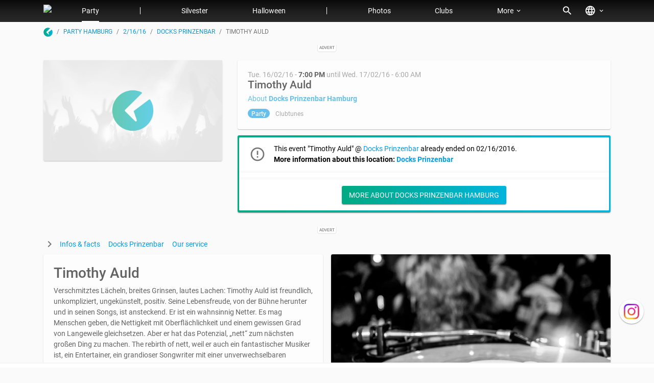

--- FILE ---
content_type: text/html; charset=utf-8
request_url: https://www.gaesteliste040.de/en/hamburg/events/party/16-02-16/timothy-auld
body_size: 16107
content:


<!DOCTYPE html>
<html lang="de" class="no-js app-theme-default">
<head>
    
    
    <meta http-equiv="Content-Type" content="text/html; charset=utf-8" />
    
    <meta name="viewport" content="width=device-width,minimum-scale=1,initial-scale=1,user-scalable=yes" />
    <meta name="robots" content="index, follow" />
    

    <title>Party Docks Prinzenbar 16.02.2016 | G&#228;steliste040</title>
    <meta name="description" content="Party at Docks Prinzenbar Club Hamburg on 16.02.2016 - event information, tickets, and guest list for Timothy Auld." />
    <meta name="geo.region" content="__Missing__" />
    <meta name="geo.placename" content="__Missing__" />
    <meta property="fb:app_id" content="186484651391075" />
    <meta property="og:image" content="https://cdn.evntsvc.net/r/e/ev_L20yRbLduUmJArmEofVHqA-491_lg.jpg" />
    <meta property="og:site_name" content="G&#228;steliste040" />
    
    
    
    <meta name="google" content="notranslate" />
    
    <link rel="icon" type="image/png" href="https://assets.evntsvc.net/images/93e831996e8c736ad809.png" />
        <link rel="canonical" href="/en/hamburg/events/party/16-02-16/timothy-auld" />
                    <link href="https://assets.evntsvc.net/757754248286104f66d0.css" rel="preload" as="style" />
        <link href="https://assets.evntsvc.net/4a3b7f8650d9790c3fcd.css" rel="preload" as="style" />
            <link href="https://assets.evntsvc.net/757754248286104f66d0.css" rel="stylesheet" />
        <link href="https://assets.evntsvc.net/4a3b7f8650d9790c3fcd.css" rel="stylesheet" />
    <script>
        document.documentElement.classList.remove('no-js')
        document.documentElement.classList.add('js')
    </script>
    <script>
        window.allowedExternalContent = []
        window.fbq = function () { }
        window.loadScript = function (src, callback) {
            var s, r, t
            r = false
            s = document.createElement('script')
            s.type = 'text/javascript'
            s.src = src
            s.defer = true
            s.async = true
            s.onload = s.onreadystatechange = function () {
                if (!r && (!this.readyState || this.readyState === 'complete')) {
                    r = true
                    if (callback) callback()
                }
            }
            t = document.getElementsByTagName('script')[0]
            t.parentNode.insertBefore(s, t)
        }

        const EXTERNAL_PROVIDER = {
            GOOGLE_RECAPTCHA: () => {
                const url = 'https://www.google.com/recaptcha/api.js?render=6LczXqsUAAAAAHClyuxQyA4pdq7h_chy-HI3H2la'
                window.loadScript(url)
            },
            GOOGLE_ANALYTICS: () => {
                const url = 'https://www.googletagmanager.com/gtag/js?id=UA-16725563-5'
                window.loadScript(url)
                window.dataLayer = window.dataLayer || []
                function gtag() { dataLayer.push(arguments) }
                gtag('js', new Date())
                gtag('config', 'UA-16725563-5', { 'anonymize_ip': true })
            },
            GOOGLE_ADS: () => {
                window.loadScript('https://pagead2.googlesyndication.com/pagead/js/adsbygoogle.js?client=ca-pub-3453122236309001');

                (function(w, d, s, l, i) {
                    w[l] = w[l] || []
                    w[l].push({
                        'gtm.start':
                            new Date().getTime(),
                        event: 'gtm.js'
                    })
                    const f = d.getElementsByTagName(s)[0];
                    const j = d.createElement(s);
                    const dl = l != 'dataLayer' ? `&l=${l}` : '';
                    j.async = true
                    j.src = `https://www.googletagmanager.com/gtm.js?id=${i}${dl}`
                    f.parentNode.insertBefore(j, f)
                })(window, document, 'script', 'dataLayer', 'GTM-5BX6DQT')
            },
            FACEBOOK: () => {
                (function (f, b, e, v, n, t, s) {
                    if (f.fbq) return
                    n = f.fbq = function () { n.callMethod ? n.callMethod.apply(n, arguments) : n.queue.push(arguments) }
                    if (!f._fbq) f._fbq = n
                    n.push = n
                    n.loaded = !0
                    n.version = '2.0'
                    n.queue = []
                    t = b.createElement(e)
                    t.async = !0
                    t.src = v
                    s = b.getElementsByTagName(e)[0]
                    s.parentNode.insertBefore(t, s)
                })(window, document, 'script', 'https://connect.facebook.net/en_US/fbevents.js')
                fbq('init', '385979541585165')
                fbq('track', 'PageView')
            },
        }

        window.gdprConsentAction = function (name) {
            console.log(`Load external provider: ${name}`)
            const func = EXTERNAL_PROVIDER[name]

            if (func) { func() }

            const event = new CustomEvent('onGdprConsent', { detail: { name } })
            window.dispatchEvent(event)
        }
        window.gdprRejectAction = function (name) {
            const event = new CustomEvent('onGdprReject', { detail: { name } })
            window.dispatchEvent(event)
        }
    </script>
        <script>
            //document.domain = 'gaesteliste040.de'
            var _rollbarConfig = {
                accessToken:
                    "f21f11c861824a22914270b2a0d55270",
                captureUncaught: true,
                captureUnhandledRejections: true,
                payload: {
                    environment: "production",
                    client: {
                        javascript: {
                            source_map_enabled: true,
                            code_version: "2510.26.1.299",
                            guess_uncaught_frames: true,
                        }
                    }
                }
            }
            !function(r){function o(n){if(e[n])return e[n].exports;var t=e[n]={exports:{},id:n,loaded:!1};return r[n].call(t.exports,t,t.exports,o),t.loaded=!0,t.exports}var e={};return o.m=r,o.c=e,o.p="",o(0)}([function(r,o,e){"use strict";var n=e(1),t=e(4);_rollbarConfig=_rollbarConfig||{},_rollbarConfig.rollbarJsUrl=_rollbarConfig.rollbarJsUrl||"https://cdnjs.cloudflare.com/ajax/libs/rollbar.js/2.6.0/rollbar.min.js",_rollbarConfig.async=void 0===_rollbarConfig.async||_rollbarConfig.async;var a=n.setupShim(window,_rollbarConfig),l=t(_rollbarConfig);window.rollbar=n.Rollbar,a.loadFull(window,document,!_rollbarConfig.async,_rollbarConfig,l)},function(r,o,e){"use strict";function n(r){return function(){try{return r.apply(this,arguments)}catch(r){try{console.error("[Rollbar]: Internal error",r)}catch(r){}}}}function t(r,o){this.options=r,this._rollbarOldOnError=null;var e=s++;this.shimId=function(){return e},"undefined"!=typeof window&&window._rollbarShims&&(window._rollbarShims[e]={handler:o,messages:[]})}function a(r,o){if(r){var e=o.globalAlias||"Rollbar";if("object"==typeof r[e])return r[e];r._rollbarShims={},r._rollbarWrappedError=null;var t=new p(o);return n(function(){o.captureUncaught&&(t._rollbarOldOnError=r.onerror,i.captureUncaughtExceptions(r,t,!0),i.wrapGlobals(r,t,!0)),o.captureUnhandledRejections&&i.captureUnhandledRejections(r,t,!0);var n=o.autoInstrument;return o.enabled!==!1&&(void 0===n||n===!0||"object"==typeof n&&n.network)&&r.addEventListener&&(r.addEventListener("load",t.captureLoad.bind(t)),r.addEventListener("DOMContentLoaded",t.captureDomContentLoaded.bind(t))),r[e]=t,t})()}}function l(r){return n(function(){var o=this,e=Array.prototype.slice.call(arguments,0),n={shim:o,method:r,args:e,ts:new Date};window._rollbarShims[this.shimId()].messages.push(n)})}var i=e(2),s=0,d=e(3),c=function(r,o){return new t(r,o)},p=function(r){return new d(c,r)};t.prototype.loadFull=function(r,o,e,t,a){var l=function(){var o;if(void 0===r._rollbarDidLoad){o=new Error("rollbar.js did not load");for(var e,n,t,l,i=0;e=r._rollbarShims[i++];)for(e=e.messages||[];n=e.shift();)for(t=n.args||[],i=0;i<t.length;++i)if(l=t[i],"function"==typeof l){l(o);break}}"function"==typeof a&&a(o)},i=!1,s=o.createElement("script"),d=o.getElementsByTagName("script")[0],c=d.parentNode;s.crossOrigin="",s.src=t.rollbarJsUrl,e||(s.async=!0),s.onload=s.onreadystatechange=n(function(){if(!(i||this.readyState&&"loaded"!==this.readyState&&"complete"!==this.readyState)){s.onload=s.onreadystatechange=null;try{c.removeChild(s)}catch(r){}i=!0,l()}}),c.insertBefore(s,d)},t.prototype.wrap=function(r,o,e){try{var n;if(n="function"==typeof o?o:function(){return o||{}},"function"!=typeof r)return r;if(r._isWrap)return r;if(!r._rollbar_wrapped&&(r._rollbar_wrapped=function(){e&&"function"==typeof e&&e.apply(this,arguments);try{return r.apply(this,arguments)}catch(e){var o=e;throw o&&("string"==typeof o&&(o=new String(o)),o._rollbarContext=n()||{},o._rollbarContext._wrappedSource=r.toString(),window._rollbarWrappedError=o),o}},r._rollbar_wrapped._isWrap=!0,r.hasOwnProperty))for(var t in r)r.hasOwnProperty(t)&&(r._rollbar_wrapped[t]=r[t]);return r._rollbar_wrapped}catch(o){return r}};for(var u="log,debug,info,warn,warning,error,critical,global,configure,handleUncaughtException,handleUnhandledRejection,captureEvent,captureDomContentLoaded,captureLoad".split(","),f=0;f<u.length;++f)t.prototype[u[f]]=l(u[f]);r.exports={setupShim:a,Rollbar:p}},function(r,o){"use strict";function e(r,o,e){if(r){var t;if("function"==typeof o._rollbarOldOnError)t=o._rollbarOldOnError;else if(r.onerror){for(t=r.onerror;t._rollbarOldOnError;)t=t._rollbarOldOnError;o._rollbarOldOnError=t}var a=function(){var e=Array.prototype.slice.call(arguments,0);n(r,o,t,e)};e&&(a._rollbarOldOnError=t),r.onerror=a}}function n(r,o,e,n){r._rollbarWrappedError&&(n[4]||(n[4]=r._rollbarWrappedError),n[5]||(n[5]=r._rollbarWrappedError._rollbarContext),r._rollbarWrappedError=null),o.handleUncaughtException.apply(o,n),e&&e.apply(r,n)}function t(r,o,e){if(r){"function"==typeof r._rollbarURH&&r._rollbarURH.belongsToShim&&r.removeEventListener("unhandledrejection",r._rollbarURH);var n=function(r){var e,n,t;try{e=r.reason}catch(r){e=void 0}try{n=r.promise}catch(r){n="[unhandledrejection] error getting `promise` from event"}try{t=r.detail,!e&&t&&(e=t.reason,n=t.promise)}catch(r){}e||(e="[unhandledrejection] error getting `reason` from event"),o&&o.handleUnhandledRejection&&o.handleUnhandledRejection(e,n)};n.belongsToShim=e,r._rollbarURH=n,r.addEventListener("unhandledrejection",n)}}function a(r,o,e){if(r){var n,t,a="EventTarget,Window,Node,ApplicationCache,AudioTrackList,ChannelMergerNode,CryptoOperation,EventSource,FileReader,HTMLUnknownElement,IDBDatabase,IDBRequest,IDBTransaction,KeyOperation,MediaController,MessagePort,ModalWindow,Notification,SVGElementInstance,Screen,TextTrack,TextTrackCue,TextTrackList,WebSocket,WebSocketWorker,Worker,XMLHttpRequest,XMLHttpRequestEventTarget,XMLHttpRequestUpload".split(",");for(n=0;n<a.length;++n)t=a[n],r[t]&&r[t].prototype&&l(o,r[t].prototype,e)}}function l(r,o,e){if(o.hasOwnProperty&&o.hasOwnProperty("addEventListener")){for(var n=o.addEventListener;n._rollbarOldAdd&&n.belongsToShim;)n=n._rollbarOldAdd;var t=function(o,e,t){n.call(this,o,r.wrap(e),t)};t._rollbarOldAdd=n,t.belongsToShim=e,o.addEventListener=t;for(var a=o.removeEventListener;a._rollbarOldRemove&&a.belongsToShim;)a=a._rollbarOldRemove;var l=function(r,o,e){a.call(this,r,o&&o._rollbar_wrapped||o,e)};l._rollbarOldRemove=a,l.belongsToShim=e,o.removeEventListener=l}}r.exports={captureUncaughtExceptions:e,captureUnhandledRejections:t,wrapGlobals:a}},function(r,o){"use strict";function e(r,o){this.impl=r(o,this),this.options=o,n(e.prototype)}function n(r){for(var o=function(r){return function(){var o=Array.prototype.slice.call(arguments,0);if(this.impl[r])return this.impl[r].apply(this.impl,o)}},e="log,debug,info,warn,warning,error,critical,global,configure,handleUncaughtException,handleUnhandledRejection,_createItem,wrap,loadFull,shimId,captureEvent,captureDomContentLoaded,captureLoad".split(","),n=0;n<e.length;n++)r[e[n]]=o(e[n])}e.prototype._swapAndProcessMessages=function(r,o){this.impl=r(this.options);for(var e,n,t;e=o.shift();)n=e.method,t=e.args,this[n]&&"function"==typeof this[n]&&("captureDomContentLoaded"===n||"captureLoad"===n?this[n].apply(this,[t[0],e.ts]):this[n].apply(this,t));return this},r.exports=e},function(r,o){"use strict";r.exports=function(r){return function(o){if(!o&&!window._rollbarInitialized){r=r||{};for(var e,n,t=r.globalAlias||"Rollbar",a=window.rollbar,l=function(r){return new a(r)},i=0;e=window._rollbarShims[i++];)n||(n=e.handler),e.handler._swapAndProcessMessages(l,e.messages);window[t]=n,window._rollbarInitialized=!0}}}}]);
        </script>
    <script>var uuSymplr, allCookiesSymplr = document.cookie.split(";").map((e => e.split("="))).reduce(((e, [i, o]) => ({ ...e, [i.trim()]: decodeURIComponent(o) })), {}); function createCookieSymplr(e, i) { var o = e; if (void 0 === (uuSymplr = allCookiesSymplr.uniqueUser)) { let e = (Date.now() + window.navigator.userAgent + websiteSymplr).toString(); uuSymplr = sha256(e), document.cookie = `uniqueUser=${uuSymplr};path=/;SameSite=Strict; Secure` } if (o) { var u = allCookiesSymplr.uniqueUserLi; void 0 === u && (u = sha256(i), document.cookie = `uniqueUserLi=${u};path=/;SameSite=Strict; Secure`), uuSymplr = u } else document.cookie = "uniqueUserLi=; max-age=0" }</script>
    <script async src="https://cdns.symplr.de/gaesteliste040.de/gaesteliste040.js"></script>
</head>
<body class="gl-app-2nd-level-nav" >

<script>
    window.adParams = window.adParams || []
    window.triggeredAdEvents = function() {}

    function _b(value) {
        return !value || value.toLowerCase() === 'true'
    }

    function isMobileView() {
        return window.innerWidth <= 768
    }

    window.trackEvent = function(category, action, label) {
        window._trackEventShelved = window._trackEventShelved || []
        window._trackEventShelved.push({
            category: category,
            action: action,
            label: label,
        })
    }
    window.___gcfg = { lang: 'en' }
    window.compositeAppInit = {
        AccessToken: 'QBeu6c8v8SsSIjftSGQSGv-gR21tFGUQsmy6jvwsWlh9hIj5BqltwqN9i5JfQCbA9H9RykjzYXDz7HbargHDh6-eVDz3qF00XKR8md_geKo1:mhrW6qVP4ml8xpwww9cKhU-7gIygg1-O7tTf4NkDU5IMkViP7H2G1E7xpU3tCynhvfKP_H24ATiBhs4hdGiDXXDXdB8lg08T4ibjJgMnQU81',
        IsoLanguage: 'en',
        AvailableLanguages: [{"name":"Deutsch","nativeName":"Deutsch","code":"de","localizations":[{"code":"de","name":"Deutsch"},{"code":"en","name":"German"},{"code":"es","name":"Alemán"}]},{"name":"Englisch","nativeName":"English","code":"en","localizations":[{"code":"de","name":"Englisch"},{"code":"en","name":"English"},{"code":"es","name":"Inglés"}]},{"name":"Spanisch","nativeName":"Español","code":"es","localizations":[{"code":"de","name":"Spanisch"},{"code":"en","name":"Spanish"},{"code":"es","name":"Español"}]}],
        RegionId: 'AAAAAAAAAAAAAAAAAAAAAw',
        RegionLanguage: 'en-UK',
        GaTrackingCode: 'UA-16725563-5',
        GaTrackingDomain: 'gaesteliste040.de',
        PiwikTrackingId: '4',
        FacebookAppID: '186484651391075',
        FacebookLocale: 'en_UK',
        KendoLocale: 'en-UK',
        IsLocal: _b('False'),
        AppStoreBadgeIconUrl: 'https://assets.evntsvc.net/images/appstore-icon/95291dd8075463ca7da0.png',
        IsMobile: _b('False'),
        GoogleCloudApiKey: 'AIzaSyDit5J68XwPxnyWn9PrUArHw6v5NT4lqdg',
        GoogleReCaptchaSiteKey: '6LczXqsUAAAAAHClyuxQyA4pdq7h_chy-HI3H2la',
        Advertising: {
            IsEnabled: _b('True'),
            IsMsoDigitalEnabled: _b('True')
        }
    }
</script>








<header>
    <div class="fixed-top">
        
    


<nav id="root-nav" class="navbar navbar-expand-lg navbar-dark main-menu-component style-default transparent" data-aos="main-menu-bg" data-aos-anchor="#below-page-header-scroll-trigger" data-aos-offset="-100" data-aos-anchor-placement="top-top">
    <div class="container">
        <a class="navbar-brand" title="G&#228;steliste040" href="/en/" onclick="trackEvent('Mainmenu', 'Desktop Brand Clicked', '')">
                <img loading="lazy" width="240" height="32" src="https://assets.evntsvc.net/region/hamburg/images/navmain-brand-logo-en.svg" alt="G&#228;steliste040" data-cy="gl030logo"/>

        </a>
        <div class="navbar-collapse" id="navbar-1st-level-content">
            <ul class="navbar-nav">
                                <li class="nav-item d-block d-lg-none "
                    id=&quot;switch-language-target-url-de-mobile&quot;
                    title="G&#228;steliste040: Deutsch">
                    <a id="switch-language-target-url-de-mobile" class="nav-link  "
                       href="/de/hamburg/events/party/16-02-16/timothy-auld"
                       
                       
                       >
&#127465;&#127466; Deutsch                    </a>
                </li>
                <li class="nav-item active d-block d-lg-none "
                    id=&quot;switch-language-target-url-en-mobile&quot;
                    title="G&#228;steliste040: English">
                    <a id="switch-language-target-url-en-mobile" class="nav-link  "
                       href="/en/hamburg/events/party/16-02-16/timothy-auld"
                       
                       
                       >
&#127468;&#127463; English                    </a>
                </li>
                <li class="nav-item d-block d-lg-none "
                    id=&quot;switch-language-target-url-es-mobile&quot;
                    title="G&#228;steliste040: Espa&#241;ol">
                    <a id="switch-language-target-url-es-mobile" class="nav-link  "
                       href="/es/hamburg/eventos/party/16-02-16/timothy-auld"
                       
                       
                       >
&#127466;&#127480; Espa&#241;ol                    </a>
                </li>
                <li class="nav-divider d-block d-lg-none "></li>
                <li class="nav-item active  "
                    
                    title="Party in Hamburg">
                    <a  class="nav-link  "
                       href="/en/"
                       
                       
                       >
Party                    </a>
                </li>
                <li class="nav-divider  "></li>
                <li class="nav-item  "
                    
                    title="">
                    <a  class="nav-link  "
                       href="/en/hamburg/events/silvester"
                       
                       
                       >
Silvester                    </a>
                </li>
                <li class="nav-item  "
                    
                    title="">
                    <a  class="nav-link  "
                       href="/en/hamburg/events/halloween"
                       
                       
                       >
Halloween                    </a>
                </li>
                <li class="nav-divider  "></li>
                <li class="nav-item  "
                    
                    title="Partybilder und Partyfotos Hamburg">
                    <a  class="nav-link  "
                       href="/en/hamburg/photos"
                       
                       
                       >
Photos                    </a>
                </li>
                <li class="nav-item  "
                    
                    title="Clubs in Hamburg">
                    <a  class="nav-link  "
                       href="/en/hamburg/locations"
                       
                       
                       >
Clubs                    </a>
                </li>
                <li class="nav-divider d-block d-lg-none "></li>
                <li class="nav-item dropdown  d-none d-lg-block"
                    
                    title="">
                    <a  class="nav-link dropdown-toggle "
                       href="#"
                       
                       
                       role="button" data-toggle="dropdown">
More                    </a>
                        <div class="dropdown-menu dropdown-menu-right" aria-labelledby="navbarDropdown">
                                        <a  class="dropdown-item   "
                                           href="/en/artists"
                                           
                                           
                                           title=""
                                           >
                                            DJs
                                        </a>
                                        <a  class="dropdown-item   "
                                           href="/en/hamburg/event-labels"
                                           
                                           
                                           title=""
                                           >
                                            Event series
                                        </a>
                                        <div class="dropdown-divider  "></div>
                                        <a  class="dropdown-item   "
                                           href="/en/promotion-info-for-clubs"
                                           
                                           
                                           title=""
                                           >
                                            Information for promoter and clubs
                                        </a>
                                        <a  class="dropdown-item   "
                                           href="/account/createevent/step1"
                                           
                                           
                                           title=""
                                           >
                                            Add your event
                                        </a>
                                        <div class="dropdown-divider  "></div>
                                        <a  class="dropdown-item   "
                                           href="Path with 'partner-index', '00000000-0000-0000-0000-000000000003' and 'en' not found in database."
                                           
                                           
                                           title=""
                                           >
                                            Partner
                                        </a>
                                        <a  class="dropdown-item   "
                                           href="/en/service/contact"
                                           
                                           
                                           title=""
                                           >
                                            Contact
                                        </a>
                                        <a  class="dropdown-item   "
                                           href="/en/about/terms"
                                           
                                           
                                           title=""
                                           >
                                            Terms
                                        </a>
                                        <a  class="dropdown-item   "
                                           href="/en/about/privacy"
                                           
                                           
                                           title=""
                                           >
                                            Privacy policy
                                        </a>
                                        <a  class="dropdown-item   "
                                           href="/en/about/legal"
                                           
                                           
                                           title=""
                                           >
                                            Imprint
                                        </a>
                        </div>
                </li>
                <li class="nav-item d-block d-lg-none "
                    
                    title="">
                    <a  class="nav-link  "
                       href="/en/artists"
                       
                       
                       >
DJs                    </a>
                </li>
                <li class="nav-item d-block d-lg-none "
                    
                    title="">
                    <a  class="nav-link  "
                       href="/en/hamburg/event-labels"
                       
                       
                       >
Event series                    </a>
                </li>
                <li class="nav-divider d-block d-lg-none "></li>
                <li class="nav-item d-block d-lg-none "
                    
                    title="">
                    <a  class="nav-link  "
                       href="/en/promotion-info-for-clubs"
                       
                       
                       >
Information for promoter and clubs                    </a>
                </li>
                <li class="nav-item d-block d-lg-none "
                    
                    title="">
                    <a  class="nav-link  "
                       href="/account/createevent/step1"
                       
                       
                       >
Add your event                    </a>
                </li>
                <li class="nav-divider d-block d-lg-none "></li>
                <li class="nav-item d-block d-lg-none "
                    
                    title="Party Berlin">
                    <a  class="nav-link  "
                       href="https://www.gaesteliste030.de"
                       
                       
                       >
Berlin                    </a>
                </li>
                <li class="nav-item active d-block d-lg-none "
                    
                    title="Party Hamburg">
                    <a  class="nav-link  "
                       href="https://www.gaesteliste040.de"
                       
                       
                       >
Hamburg                    </a>
                </li>
                <li class="nav-divider d-block d-lg-none "></li>
                <li class="nav-item d-block d-lg-none "
                    
                    title="">
                    <a  class="nav-link  "
                       href="Path with 'partner-index', '00000000-0000-0000-0000-000000000003' and 'en' not found in database."
                       
                       
                       >
Partner                    </a>
                </li>
                <li class="nav-item d-block d-lg-none "
                    
                    title="">
                    <a  class="nav-link  "
                       href="/en/service/contact"
                       
                       
                       >
Contact                    </a>
                </li>
                <li class="nav-item d-block d-lg-none "
                    
                    title="">
                    <a  class="nav-link  "
                       href="/en/about/terms"
                       
                       
                       >
Terms                    </a>
                </li>
                <li class="nav-item d-block d-lg-none "
                    
                    title="">
                    <a  class="nav-link  "
                       href="/en/about/privacy"
                       
                       
                       >
Privacy policy                    </a>
                </li>
                <li class="nav-item d-block d-lg-none "
                    
                    title="">
                    <a  class="nav-link  "
                       href="/en/about/legal"
                       
                       
                       >
Imprint                    </a>
                </li>

            </ul>
        </div>
        <ul class="navbar-nav non-collapsible ml-auto last-item">
                            <li class="nav-item  "
                    id=&quot;root-nav-search-btn&quot;
                    title="Suchen">
                    <a id="root-nav-search-btn" class="nav-link  icon"
                       href="#"
                       
                       onclick="trackEvent('Mainmenu', 'Search', '')"
                       >
                            <i class="material-icons icon">search</i>
                    </a>
                </li>
                <li class="nav-item dropdown  d-none d-lg-block"
                    id=&quot;global-language&quot;
                    title="Sprache und Region">
                    <a id="global-language" class="nav-link dropdown-toggle icon"
                       href="#"
                       
                       
                       role="button" data-toggle="dropdown">
                            <i class="material-icons icon">language</i>
                    </a>
                        <div class="dropdown-menu dropdown-menu-right" aria-labelledby="navbarDropdown">
                                        <h6 class="dropdown-header">Languages</h6>
                                        <a id="switch-language-target-url-de" class="dropdown-item   "
                                           href="/de/hamburg/events/party/16-02-16/timothy-auld"
                                           
                                           
                                           title="G&#228;steliste040: Deutsch"
                                           >
                                            &#127465;&#127466; Deutsch
                                        </a>
                                        <a id="switch-language-target-url-en" class="dropdown-item active  "
                                           href="/en/hamburg/events/party/16-02-16/timothy-auld"
                                           
                                           
                                           title="G&#228;steliste040: English"
                                           >
                                            &#127468;&#127463; English
                                        </a>
                                        <a id="switch-language-target-url-es" class="dropdown-item   "
                                           href="/es/hamburg/eventos/party/16-02-16/timothy-auld"
                                           
                                           
                                           title="G&#228;steliste040: Espa&#241;ol"
                                           >
                                            &#127466;&#127480; Espa&#241;ol
                                        </a>
                                        <div class="dropdown-divider  "></div>
                                        <h6 class="dropdown-header">Cities</h6>
                                        <a  class="dropdown-item   "
                                           href="https://www.gaesteliste030.de"
                                           
                                           
                                           title="Party Berlin"
                                           >
                                            Berlin
                                        </a>
                                        <a  class="dropdown-item active  "
                                           href="https://www.gaesteliste040.de"
                                           
                                           
                                           title="Party Hamburg"
                                           >
                                            Hamburg
                                        </a>
                        </div>
                </li>

        </ul>
        <button class="navbar-toggler toggle-navbar collapsed" type="button" onclick="trackEvent('Mainmenu', 'Toggle Clicked', '')" aria-label="Toggle menu" data-cy="mobile-menu">
            <span></span>
            <span></span>
            <span></span>
            <span></span>
        </button>
    </div>
</nav>






        <div class="d-block d-lg-none">
            


<nav class="tab-menu-component style-default">
    <div class="layout-container">
        <div class="container">
            <ul class="nav">
                <li class="nav-item spacing-start"></li>
                                <li class="nav-item active  ">
                    <a class="nav-link"
                       href="/en/"
                       >
Party                    </a>
                </li>
                <li class="nav-item  "
                    title="Alle Clubs in Hamburg">
                    <a class="nav-link"
                       href="/locations"
                       >
Clubs                    </a>
                </li>
                <li class="nav-item  ">
                    <a class="nav-link"
                       href="/en/artists"
                       >
DJs                    </a>
                </li>
                <li class="nav-item  "
                    title="Partybilder und Fotos aus Hamburg">
                    <a class="nav-link"
                       href="/en/hamburg/photos"
                       >
Photos                    </a>
                </li>

                <li class="nav-item spacing-end"></li>
            </ul>
        </div>
        <div class="start-overflow-indicator">
            <span class="material-icons icon">chevron_left</span>
        </div>
        <div class="end-overflow-indicator">
            <span class="material-icons icon">chevron_right</span>
        </div>
    </div>
</nav>




        </div>
    </div>
</header>

    <div class="no-page-header"></div>

<div id="below-page-header-scroll-trigger"></div>

<div class="d-none d-md-block" id="breadcrumbs">
    <div class="layout-container">
        <div class="container">
            
        
<div class="breadcrumb-component">
        <nav>
            <ol class="breadcrumb">
                        <li class="breadcrumb-item text-truncate" style="max-width: 200px">
                                <a href="/" arial-label="Home">
                                            <span class="index-icon">
            <svg width="18px" height="18px" viewBox="0 0 18 18" version="1.1" xmlns="http://www.w3.org/2000/svg" xmlns:xlink="http://www.w3.org/1999/xlink">
                <g stroke="none" stroke-width="1" fill="none" fill-rule="evenodd">
                    <linearGradient id="gradient-rMPBULsib4" gradientUnits="userSpaceOnUse" x1="2401.0637" y1="1824.9805" x2="2465.7441" y2="1824.9805" gradientTransform="matrix(0.2714 0 0 0.2714 -651.3652 -486.2493)">
                        <stop offset="0" style="stop-color:#00AA82" />
                        <stop offset="1" style="stop-color:#00B4DC" />
                    </linearGradient>
                    <g fill="url(#gradient-rMPBULsib4)">
                        <path d="M16.459,4.299 C16.405,4.218 16.323,4.163 16.242,4.163 C16.161,4.136 16.079,4.163 15.998,4.217 L9.593,9.075 C9.484,9.156 9.43,9.292 9.484,9.428 L10.76,13.146 C10.814,13.336 10.76,13.553 10.57,13.662 C10.407,13.771 10.19,13.743 10.027,13.608 L5.739,9.32 C5.576,9.157 5.576,8.886 5.739,8.723 L12.85,1.612 C12.931,1.531 12.959,1.449 12.931,1.341 C12.904,1.232 12.85,1.151 12.768,1.124 C11.601,0.581 10.352,0.283 9.05,0.283 C4.219,0.283 0.283,4.218 0.283,9.05 C0.283,13.882 4.218,17.817 9.05,17.817 C13.882,17.817 17.817,13.882 17.817,9.05 C17.844,7.339 17.355,5.711 16.459,4.299 Z"></path>
                    </g>
                </g>
            </svg>
        </span>

                                </a>
                        </li>
                        <li class="breadcrumb-item text-truncate" style="max-width: 200px">
                                <a href="/en/" arial-label="Party Hamburg">
                                            <span>Party Hamburg</span>

                                </a>
                        </li>
                        <li class="breadcrumb-item text-truncate" style="max-width: 200px">
                                <a href="/en/hamburg/events/party/16-02-16" arial-label="2/16/16">
                                            <span>2/16/16</span>

                                </a>
                        </li>
                        <li class="breadcrumb-item text-truncate" style="max-width: 200px">
                                <a href="/en/hamburg/locations/docks-prinzenbar" arial-label="Docks Prinzenbar">
                                            <span>Docks Prinzenbar</span>

                                </a>
                        </li>
                        <li class="breadcrumb-item active text-truncate" style="max-width: 200px">
        <span>Timothy Auld</span>
                        </li>

            </ol>
        </nav>
</div>


    
        </div>
    </div>
</div>

<div class="page-body">
    <div class="layout-container">
        <div class="container">



<div id="ad_YZziDWyBEEKyy2Y9ko26kg" class="beff1b4931862-component mb-3 full-width ">
    <div>
        <div class="content">
            <div id="gaesteliste_lb_1"></div>
        </div>
        <span class="indicator">
            Advert
        </span>
    </div>
</div>


            <div>
                

























<div class="search-overlay-component" data-options="{&quot;locationClosedState&quot;:4,&quot;triggerSelector&quot;:&quot;#root-nav-search-btn, #navbar-search-bar&quot;,&quot;searchQuery&quot;:null,&quot;currentLanguageId&quot;:2,&quot;isOpenSearchOnLoadEnabled&quot;:false,&quot;localization&quot;:{&quot;dateFormat&quot;:&quot;DD/MM/YYYY&quot;,&quot;timeFormat&quot;:&quot;h:mm a&quot;,&quot;inputPlaceholder&quot;:&quot;Search…&quot;,&quot;emptySearchResult&quot;:&quot;Your search did not yield any results. Please try the following:&quot;,&quot;searchError&quot;:&quot;Unknown error. Please try again later.&quot;,&quot;searchTips&quot;:&quot;Altona;New Year&#39;s Eve 2025;28.10.2025&quot;,&quot;searchTipsTitle&quot;:&quot;Frequently searched:&quot;,&quot;brandLogo&quot;:&quot;https://assets.evntsvc.net/region/hamburg/images/navmain-brand-logo-en.svg&quot;,&quot;event&quot;:&quot;Events&quot;,&quot;location&quot;:&quot;Clubs&quot;,&quot;partyphotoAlbum&quot;:&quot;Photos&quot;,&quot;location_premium&quot;:&quot;Recommendation&quot;,&quot;location_closedState&quot;:&quot;Permanently closed&quot;},&quot;bundleScriptIncludeDebug&quot;:[],&quot;currentRequestRegion&quot;:null,&quot;currentRequestLanguage&quot;:null,&quot;availableLanguages&quot;:null,&quot;cultureInfo&quot;:null,&quot;metaInformation&quot;:{&quot;pageTitle&quot;:&quot;__Missing__&quot;,&quot;pageDescription&quot;:&quot;&quot;,&quot;robotRule&quot;:&quot;index, follow&quot;,&quot;geoRegion&quot;:&quot;__Missing__&quot;,&quot;geoPlacename&quot;:&quot;__Missing__&quot;,&quot;geoPosition&quot;:null,&quot;canonicalUrl&quot;:&quot;&quot;,&quot;canonicalUrlsLocalized&quot;:{},&quot;pageLinkRelationPrevious&quot;:&quot;&quot;,&quot;pageLinkRelationNext&quot;:&quot;&quot;,&quot;openGraphImageThumbnail&quot;:&quot;&quot;},&quot;requestInformation&quot;:{&quot;isLocalDebug&quot;:false,&quot;isAjaxRequest&quot;:false,&quot;isMobileRequest&quot;:false,&quot;isCompressionSupported&quot;:false},&quot;appTheme&quot;:&quot;default&quot;,&quot;avoidTheming&quot;:false,&quot;styleBundles&quot;:[&quot;~/vendor.css&quot;],&quot;scriptBundles&quot;:[&quot;~/vendor.js&quot;],&quot;styleBundlesInitialCount&quot;:1,&quot;scriptBundlesInitialCount&quot;:1,&quot;isLayoutSidebarVisible&quot;:false,&quot;isAdvertisingEnabled&quot;:true,&quot;hasSecondLevelNavigation&quot;:false,&quot;bodySchemaType&quot;:null,&quot;assemblyVersion&quot;:&quot;2510.26.1.299&quot;,&quot;staticContentPathsApi&quot;:null,&quot;httpContextCache&quot;:null,&quot;memoryCache&quot;:null}">
</div>



<div class="scope-event-index" itemscope="itemscope" itemtype="http://schema.org/DanceEvent">

        <meta itemprop="eventStatus" content="EventScheduled"/>

    <div class="row mb-3">
        <div class="col-12 col-lg-4">

            <div class="xcard mb-3 is-past">
                <div class="xcard-body no-spacing">
                    

<div>
        <img itemprop="image" src="https://assets.evntsvc.net/images/event/92a41e082aebe2e85b22.jpg" class="event-flyer img-fluid" alt="" onclick="trackEvent('EventDetails', 'Flyer Clicked', 'Placeholder')" data-cy="eventFlyerImage"/>
</div>

                    <div class="p-3 d-block d-lg-none">

                        <h1 class="h4 " data-cy="eventHeader">    <small class="font-size-smaller d-block" data-cy="dateBlock">
        <span class="text-muted">Tue. 16/02/16 - </span><strong>7:00 PM</strong><span class="text-muted"> until Wed. 17/02/16 - 6:00 AM</span>
    </small>
    <span itemprop="name">Timothy Auld</span>
    <br/>
        <small style="font-size: 0.85rem">
            <a itemprop="url" href="/en/hamburg/locations/docks-prinzenbar" title="Docks Prinzenbar Hamburg Locationdetails" onclick="trackEvent('EventDetails', 'About Location Clicked', '')">
                About <strong>Docks Prinzenbar Hamburg</strong>
            </a>
        </small>
</h1>


<div class="event-quick-info">

    <div class="d-none align-items-center mb-1">
        <span class="material-icons text-muted mr-1">date_range</span>
        16/02/2016 - 7:00 PM
        <meta itemprop="startDate" content="2016-02-16T18:00:00.0000000Z" />
        <meta itemprop="endDate" content="2016-02-17T05:00:00.0000000Z" />
    </div>

        <div class="d-none align-items-center mb-1">
            <span class="material-icons text-muted mr-1">place</span>
            <a itemprop="url" href="/en/hamburg/locations/docks-prinzenbar" title="Docks Prinzenbar Hamburg Locationdetails" onclick="trackEvent('EventDetails', 'About Location Clicked', '')" data-cy="locationLink">
                About <strong>Docks Prinzenbar Hamburg</strong>
            </a>
            <span itemprop="address" itemscope="itemscope" itemtype="http://schema.org/PostalAddress">
                <meta itemprop="streetAddress" content="Spielbudenplatz 19" />
                <meta itemprop="postalCode" content="20359" />
                <meta itemprop="addressCountry" content="Hamburg" />
            </span>
        </div>


    <div class="" data-cy="eventQuickInfo">
                                                    <a href="/en/" class="badge badge-primary badge-pill" title="Show all Party events in Hamburg" data-cy="categoryBatch_party">Party</a>
                                <span itemprop="performer" class="tag badge-hashtag tag-secondary" data-cy="musicBadge">Clubtunes</span>
    </div>

</div>

                    </div>

                </div>
            </div>

        </div>
        <div class="col-12 col-lg-8">
            <div class="xcard d-none d-lg-block is-past">
                <div class="xcard-body">
                    <div class="h4 " data-cy="eventHeader">    <small class="font-size-smaller d-block" data-cy="dateBlock">
        <span class="text-muted">Tue. 16/02/16 - </span><strong>7:00 PM</strong><span class="text-muted"> until Wed. 17/02/16 - 6:00 AM</span>
    </small>
    <span itemprop="name">Timothy Auld</span>
    <br/>
        <small style="font-size: 0.85rem">
            <a itemprop="url" href="/en/hamburg/locations/docks-prinzenbar" title="Docks Prinzenbar Hamburg Locationdetails" onclick="trackEvent('EventDetails', 'About Location Clicked', '')">
                About <strong>Docks Prinzenbar Hamburg</strong>
            </a>
        </small>
</div>


<div class="event-quick-info">

    <div class="d-none align-items-center mb-1">
        <span class="material-icons text-muted mr-1">date_range</span>
        16/02/2016 - 7:00 PM
        <meta itemprop="startDate" content="2016-02-16T18:00:00.0000000Z" />
        <meta itemprop="endDate" content="2016-02-17T05:00:00.0000000Z" />
    </div>

        <div class="d-none align-items-center mb-1">
            <span class="material-icons text-muted mr-1">place</span>
            <a itemprop="url" href="/en/hamburg/locations/docks-prinzenbar" title="Docks Prinzenbar Hamburg Locationdetails" onclick="trackEvent('EventDetails', 'About Location Clicked', '')" data-cy="locationLink">
                About <strong>Docks Prinzenbar Hamburg</strong>
            </a>
            <span itemprop="address" itemscope="itemscope" itemtype="http://schema.org/PostalAddress">
                <meta itemprop="streetAddress" content="Spielbudenplatz 19" />
                <meta itemprop="postalCode" content="20359" />
                <meta itemprop="addressCountry" content="Hamburg" />
            </span>
        </div>


    <div class="" data-cy="eventQuickInfo">
                                                    <a href="/en/" class="badge badge-primary badge-pill" title="Show all Party events in Hamburg" data-cy="categoryBatch_party">Party</a>
                                <span itemprop="performer" class="tag badge-hashtag tag-secondary" data-cy="musicBadge">Clubtunes</span>
    </div>

</div>
                </div>
            </div>

            

    <div class="xcard xcard-highlight-brand">
        <div class="xcard-header d-block">
            <div class="row no-gutters align-items-center">
                <div class="col-auto">
                    <span class="material-icons d-block icon-large text-secondary mr-3">error_outline</span>
                </div>
                <div class="col">
This event "Timothy Auld" @ <a href="/en/hamburg/locations/docks-prinzenbar">Docks Prinzenbar</a> already ended on 02/16/2016.<br /><strong>More information about this location: <a href="/en/hamburg/locations/docks-prinzenbar">Docks Prinzenbar</a></strong>                </div>
            </div>
        </div>
        <div class="xcard-body p-1">
            
<div class="event-list-component">
<div class="event-list">
</div></div>

        </div>
        <div class="xcard-footer d-block text-center">
            <a href="/en/hamburg/locations/docks-prinzenbar" class="btn btn-raised btn-brand" title="Docks Prinzenbar Club Locationdetails">
                More about Docks Prinzenbar Hamburg
            </a>
        </div>
    </div>


            <div class="is-past">
                






            </div>
        </div>
    </div>



<div id="ad_dGM4mdA3AkefZCH5h83z1A" class="beff1b4931862-component d-none d-lg-flex">
    <div>
        <div class="content">
            <div id="gaesteliste_bb_1"></div>
        </div>
        <span class="indicator">
            Advert
        </span>
    </div>
</div>


    

<div class="quick-links-nav-component">
    <nav class="navbar navbar-expand-lg p-0">
        <button class="navbar-toggler collapsed pl-0" type="button" data-toggle="collapse" data-target="#quicknav_458">
            <span class="material-icons">menu</span>
        </button>
        <a class="navbar-text text-reset mr-auto d-block d-lg-none" href="#" data-toggle="collapse" data-target="#quicknav_458" style="margin-top: -1px">
            Quick links
        </a>
        <span class="navbar-text mr-auto d-none d-lg-block material-icons text-muted">
            chevron_right
        </span>
        <div class="collapse navbar-collapse" id="quicknav_458">
            <ul class="navbar-nav mr-auto ml-lg-0">
                            <li class="nav-item">
                                <a class="nav-link d-flex align-items-center" href="#info" >
                                    <span class="material-icons icon-smaller mr-1 d-lg-none">chevron_right</span>
                                    Infos &amp; facts
                                </a>
                            </li>
                            <li class="nav-item">
                                <a class="nav-link d-flex align-items-center" href="#location" >
                                    <span class="material-icons icon-smaller mr-1 d-lg-none">chevron_right</span>
                                    Docks Prinzenbar
                                </a>
                            </li>
                            <li class="nav-item">
                                <a class="nav-link d-flex align-items-center" href="#service" >
                                    <span class="material-icons icon-smaller mr-1 d-lg-none">chevron_right</span>
                                    Our service
                                </a>
                            </li>
            </ul>
        </div>
    </nav>
</div>


    <div id="masonry-grid-1" class="masonry-grid event-content">

        




        <div itemprop="description" class="xcard event-description is-past">
            <a id="info"></a>

            <div class="xcard-body">
                <h2>Timothy Auld</h2>
<p>Verschmitztes L&auml;cheln, breites Grinsen, lautes Lachen: Timothy Auld ist freundlich, unkompliziert, ungek&uuml;nstelt, positiv. Seine Lebensfreude, von der B&uuml;hne herunter und in seinen Songs, ist ansteckend. Er ist ein wahnsinnig Netter. Es mag Menschen geben, die Nettigkeit mit Oberfl&auml;chlichkeit und einem gewissen Grad von Langeweile gleichsetzen. Aber er hat das Potenzial, &bdquo;nett&ldquo; zum n&auml;chsten gro&szlig;en Ding zu machen. The rebirth of nett, weil er auch ein fantastischer Musiker ist, ein Entertainer, ein grandioser Songwriter mit einer unverwechselbaren Stimme. Timothy Auld ist das Kind einer Musikerfamilie, geboren 1990 in London, Umzug 1992 ins bayerische Weilheim, erstes Instrument &ndash; Klarinette &ndash; mit neun. Timmy singt auch, spielt Gitarre, fuchst sich in die Studiotechnik ein, bringt das Gymnasium hinter sich, schreibt und produziert bald f&uuml;r sich und andere. Kommt in Kontakt mit Filmproduzenten und -komponisten, beginnt Songs f&uuml;r Filme zu schreiben, zu produzieren und zum Teil auch zu singen, darunter &bdquo;Hooked on you&ldquo; zusammen mit Parov Stelar. Und dann schreibt er eben auch noch Songs f&uuml;r sich selbst, f&uuml;r sein Deb&uuml;talbum, das kommendes Fr&uuml;hjahr erscheinen soll. Eigentlich macht er &uuml;berhaupt nichts anderes mehr als Songs schreiben, produzieren und singen &ndash; das geht so weit, dass er in das Tonstudio zieht, in dem er arbeitet. Abends klappt er einfach das Schrankbett auf. Zum Gl&uuml;ck lebt er noch in M&uuml;nchen und ist nicht nach London gezogen. Denn wie sagte der BR so sch&ouml;n: &bdquo;Mit seinen F&auml;higkeiten h&auml;tte sich Timothy Auld wohl auch im Mutterland des Pop durchsetzen k&ouml;nnen. Wie sch&ouml;n, dass er sich trotzdem f&uuml;r das Stiefmutterland des Pop entschieden hat! Schlie&szlig;lich werden Leute wie er hier auch dringender gebraucht.&ldquo; Timmy flowt, rei&szlig;t mit, macht Spa&szlig;. Es gibt den einen oder anderen Jamiroquai-Moment, Bruno-Mars-Momente, durchaus auch Ed-Sheeran-Augenblicke. Uptempo-Swing und Melancholie &ndash; beides ist very Timothy Auld. Seine Stimme, sein Charme und Charisma ben&ouml;tigen kein hypermodisch konstruiertes Soundgewand &ndash; warum auch, wenn es Hits im Dutzend gibt und Groove und gute Laune. Und wer wirklich alles richtig machen will, der guckt sich Timothy Auld live an. Mit seiner extrem gut eingespielten Band gastiert er am 16. Februar in der Hamburger Prinzenbar.</p>
<h3>Eintritt:</h3>
<p>Abendkasse: tba</p>
            </div>
        </div>



<div id="ad_ihPi1ImNg0mIQNrtXSPwcQ" class="beff1b4931862-component  full-width d-flex d-lg-none">
    <div>
        <div class="content">
            <div id="gaesteliste_mr_1"></div>
        </div>
        <span class="indicator">
            Advert
        </span>
    </div>
</div>


            <div>
                <a id="location"></a>
                

<div class="location-preview xcard" itemscope="itemscope" itemtype="http://schema.org/LocalBusiness">
    <div class="header xcard-img-top">
        <div class="images-container">
            


<div class="carousel-component glide" data-options="{&quot;maxHeight&quot;:400,&quot;autoplay&quot;:false,&quot;enableLightbox&quot;:true}">
    <div data-glide-el="track" class="glide__track">
        <ul class="glide__slides">
                <li class="glide__slide">
                    <a class="use-max-height" href="https://assets.evntsvc.net/images/placeholder/84f826f30ffe77511dae.jpg" data-src="https://assets.evntsvc.net/images/placeholder/84f826f30ffe77511dae.jpg" data-thumbnail="https://assets.evntsvc.net/images/placeholder/84f826f30ffe77511dae.jpg" aria-label="">
                        <img loading="lazy" class="img-fluid" src="https://assets.evntsvc.net/images/placeholder/84f826f30ffe77511dae.jpg" alt="" style="max-height: 400px;" data-cy="eventFlyerImage"/>
                    </a>
                </li>
        </ul>
    </div>
</div>


                <meta itemprop="image" content="https://assets.evntsvc.net/images/placeholder/84f826f30ffe77511dae.jpg"/>
        </div>
        <div class="title-container">
            <h3 itemprop="name" content="Docks Prinzenbar">
                <small class="font-size-smaller d-block" itemprop="address" itemscope="itemscope" itemtype="http://schema.org/PostalAddress">
                    <span itemprop="streetAddress">Spielbudenplatz 19</span>,
                    <span itemprop="postalCode">20359</span>
                    <span itemprop="addressLocality">Hamburg</span>
                </small>
                Docks Prinzenbar
                Hamburg
            </h3>
            <div>
                                    <span class="tag badge-hashtag">Altona</span>
            </div>
        </div>
    </div>
    <div class="xcard-body position-relative">
        <a class="btn btn-outline-secondary btn-block stretched-link" data-cy="locationPreviewLink" href="/en/hamburg/locations/docks-prinzenbar" title="Docks Prinzenbar Hamburg Locationdetails" onclick="trackEvent('EventDetails', 'Bottom About Location Clicked', '')">
            About <strong itemprop="name">Docks Prinzenbar Hamburg</strong>
        </a>
    </div>
</div>
            </div>





    </div>

    <div>
        <a id="service"></a>
        <h3>
            Our service
        </h3>

        <div class="row">
                                                            <div class="col-md-4 mb-3">
                <a href="/en/hamburg/locations/docks-prinzenbar" class="btn btn-outline-secondary btn-block" title="Docks Prinzenbar Hamburg" onclick="trackEvent('EventDetails', 'Bottom Location Button Clicked', '')">
                    Location details
                </a>
            </div>
            <div class="col-md-4 mb-3">
                <a href="/en/" class="btn btn-outline-secondary btn-block" title="Alle Party Events in Hamburg anzeigen" onclick="trackEvent('EventDetails', 'Bottom Back To Category Button Clicked', '')">
                    Back to Party
                </a>
            </div>
        </div>

    </div>

</div>


<div class="vwtr-component" data-options="{&quot;url&quot;:&quot;/en/event/location-info/L20yRbLduUmJArmEofVHqA&quot;,&quot;minTimeout&quot;:4000,&quot;trackingCategory&quot;:&quot;EventDetails&quot;,&quot;trackingAction&quot;:&quot;View&quot;,&quot;trackingLabel&quot;:&quot;Docks Prinzenbar: 2016-02-16&quot;}">
</div>






            </div>
        </div>

    </div>
</div>

<div class="scrollable-footer-partial" data-pw="footer">
    <div class="layout-container">
        <div class="container">
            
    
    <div class="footer-navigation">
        <div class="row">
                <div class="col-md">
                    <div class="group-title">Events</div>
                    <ul class="nav flex-column">
                                    <li class="nav-item my-1">
                                        <a class="nav-link active" href="/en/" >Party</a>
                                    </li>
                                    <li class="nav-item my-1">
                                        <a class="nav-link active" href="/en/hamburg/events/silvester" >Silvester</a>
                                    </li>
                                    <li class="nav-item my-1">
                                        <a class="nav-link active" href="/en/hamburg/events/halloween" >Halloween</a>
                                    </li>
                    </ul>
                </div>
                <div class="col-md">
                    <div class="group-title">Clubs &amp; organizer</div>
                    <ul class="nav flex-column">
                                    <li class="nav-item my-1">
                                        <a class="nav-link active" href="/en/promotion-info-for-clubs" >Advertising</a>
                                    </li>
                                    <li class="nav-item my-1">
                                        <a class="nav-link active" href="/account/createevent/step1" >Publish your event</a>
                                    </li>
                    </ul>
                </div>
                <div class="col-md">
                    <div class="group-title">Cities &amp; languages</div>
                    <ul class="nav flex-column">
                                    <li class="nav-item-seperator">
                                    </li>
                                    <li class="nav-item my-1">
                                        <a class="nav-link active" href="/de/hamburg/events/party/16-02-16/timothy-auld" >Deutsch</a>
                                    </li>
                                    <li class="nav-item my-1">
                                        <a class="nav-link active" href="/en/hamburg/events/party/16-02-16/timothy-auld" >English</a>
                                    </li>
                                    <li class="nav-item my-1">
                                        <a class="nav-link active" href="/es/hamburg/eventos/party/16-02-16/timothy-auld" >Espa&#241;ol</a>
                                    </li>
                                    <li class="nav-item my-1">
                                        <a class="nav-link active" href="https://www.gaesteliste030.de" >Berlin</a>
                                    </li>
                                    <li class="nav-item my-1">
                                        <a class="nav-link active" href="https://www.gaesteliste040.de" >Hamburg</a>
                                    </li>
                    </ul>
                </div>
        </div>
    </div>
    <p class="story-heading">Dein Eventguide für Hamburg</p>
    <div class="row">

        <div class="col-12 col-lg-4" style="margin-bottom: 1em">
            <img loading="lazy" class="img-fluid img-emphasize dark" src="https://assets.evntsvc.net/images/ccc1b48f15a41fc8c951.jpg" alt="Teamfoto Gästeliste030" width="350" height="255"/>
        </div>
        <div class="col-12 col-lg-8 footer-story">

                <p>
                    Das Hamburger Nachtleben ist verrückt und voller Farben! Von der Hafen City bis zum berüchtigten Kiez der Reeperbahn wird eine Mischung aus Vielfalt und Vergnügen geboten. Jeden Tag werden wir aufs Neue in den Bann der Hansestadt gezogen. Seit 2010 betreiben wir deshalb dieses Eventportal und liefern Dir die Übersicht der angesagtesten Events aus den Bereichen <a href="/en/" title="Alle Party Events in Hamburg">Party</a>, <a href="/en/hamburg/events/silvester" title="Alle Silvester Events in Hamburg">Silvester</a>, <a href="/en/hamburg/events/halloween" title="Alle Halloween Events in Hamburg">Halloween</a>.
                </p>
                <p>
                    Was ist das echte Hamburg? Was macht die Stadt so sexy und verrucht? Die einen sprechen von Vielfalt, die anderen von Freiheit und für manche ist Hamburg eine niemals endende Party. Für uns ist Hamburg das tägliche Nebeneinander von Gegensätzen: Szeneclub neben Touri-Schuppen oder traditionelles Fischbrötchen mit maximal kommerzialisierter Markenbrause. Entdecke das Hamburger Nachtleben mit unseren Tipps und lass dich faszinieren von dieser Einzigartigkeit.
                </p>
        </div>
    </div>

    <div class="coop-heading">
        In Kooperation mit
    </div>
    <div class="coop-brands">
        <a href="Path with &#39;partner-index&#39;, &#39;00000000-0000-0000-0000-000000000003&#39; and &#39;en&#39; not found in database." class="row justify-content-center" aria-label="Partner">
            <span class="text-center col-6 col-sm-4 col-md-4 col-lg-2 col-xl-2">
                <img loading="lazy" class="img-fluid" src="https://assets.evntsvc.net/images/partner/00198fe799b7b39fe811.svg" alt="JAM FM" title="JAM FM" width="100" height="100"/>
            </span>
            <span loading="lazy" class="text-center col-6 col-sm-4 col-md-4 col-lg-2 col-xl-2">
                <img class="img-fluid" src="https://assets.evntsvc.net/images/partner/bd028510efae285332aa.svg" alt="Berlin.de" title="Berlin.de" width="100" height="100"/>
            </span>
            <span loading="lazy" class="text-center col-6 col-sm-4 col-md-4 col-lg-2 col-xl-2">
                <img class="img-fluid" src="https://assets.evntsvc.net/images/partner/9d697540c68be5e4b5e8.svg" alt="Eventbrite" title="Eventbrite" width="100" height="100"/>
            </span>
            <span loading="lazy" class="text-center col-6 col-sm-4 col-md-4 col-lg-2 col-xl-2">
                <img class="img-fluid" src="https://assets.evntsvc.net/images/partner/fdfccb207eb7b5df94f0.svg" alt="Energy" title="Energy" width="100" height="100"/>
            </span>
            <span loading="lazy" class="text-center col-6 col-sm-4 col-md-4 col-lg-2 col-xl-2">
                <img class="img-fluid" src="https://assets.evntsvc.net/images/partner/7ee6e932abb70c13883e.svg" alt="Proven Expert" title="Proven Expert" width="100" height="100"/>
            </span>
        </a>
    </div>
    <p class="disclaimer">
        Unsere Internetseite enthält Inhalte und Links zu Webseiten Dritter, auf die wir keinen Einfluss haben.
        Für diese fremden Inhalte übernehmen wir keine Gewähr, denn für den Inhalt der verlinkten
        Seiten ist der jeweilige Anbieter verantwortlich. Wir distanzieren uns daher von diesen Inhalten.
        Sofern wir von Rechtsverletzungen Kenntnis erlangen, werden wir solche Inhalte umgehend entfernen.
        Es gilt unser <a href="/en/about/disclaimer">Disclaimer/Haftungsausschluss</a>.
    </p>
    <p>
        This site is protected by reCAPTCHA and the Google
        <a href="https://policies.google.com/privacy">Privacy Policy</a> and
        <a href="https://policies.google.com/terms">Terms of Service</a> apply.
    </p>
    <p>
        &#169; 2025 G&#228;steliste Betriebs UG (haftungsbeschr&#228;nkt). Alle Rechte vorbehalten. <span>v2510.26.1.299</span>
    </p>


        </div>
    </div>
</div>


    
    <footer>

        <div class="position-relative">
            <a class="scroll-to-top-component" href="#">
    <i class="material-icons icon">keyboard_arrow_up</i>
</a>
            


            
<a class="instagram-button-component no-target-indicator" href="https://www.instagram.com/gaesteliste030/" target="_blank" rel="nofollow noreferrer noopener" aria-label="Instagram">
    <img class="icon" width="30" height="30" src="https://assets.evntsvc.net/images/39973d93921f387378eb.svg" alt="" />
</a>
        </div>

        <div class="container">
<div class="e2956a7c5469f9dc-component" data-zone="PRIMARY_FOOTER" data-cssclassifcontent="">
    <div class="pre-content align-self-start text-justify-hyphens"></div>
    <div class="content d-flex">
            <span class="indicator d-none">
                Advert
            </span>
    </div>
    <div class="post-content align-self-start text-justify-hyphens"></div>
</div>        </div>

    </footer>



<div id="gl-ajax-progress">
    <div class="inner-bar"></div>
</div>

<div class="no-js-warning" style="display: none">
    <div class="inner">
        <strong>Hinweis!</strong> Bitte aktiviere <a class="alert-link" href="https://enable-javascript.com/de/" rel="noopener noreferrer" target="_blank">JavaScript</a>, sonst kannst du viele Funktionen auf unserer Seite nicht benutzen. Hilfe dazu findest du <a class="alert-link" href="https://enable-javascript.com/de/" rel="noopener noreferrer" target="_blank">hier</a>.
    </div>
</div>

<div class="switch-language-hint-component"></div>


<form id="__AjaxAntiForgeryForm" action="#" method="post"><input name="__RequestVerificationToken" type="hidden" value="7EePHWtUhPmia_ImvzA78PIFT11yzgRVboRSx8Z1G7_r3q12ilsjHuUOP4HDiUp-kaJFsgoG354n3vM0GC2GDsixfqFmSlxynWurg5JvbYA1" /></form>

    <script defer="defer" src="https://assets.evntsvc.net/0a1bb58d13a6f713379e.js"></script>
    <script defer="defer" src="https://assets.evntsvc.net/3acdc718f35f18d7aba9.js"></script>
<script>
    window.__startupScripts = []
    window.__registerStartupScript = function(handler) {
        window.__startupScripts.push(handler)
    }

    document.addEventListener('DOMContentLoaded',
        function() {
            window.__startupScripts.forEach(s => s())
        })
</script>
    <script>
        __registerStartupScript(function() {
            if (window.kendo) {
                kendo.culture(window.compositeAppInit.IsoLanguage)
            }

            
        })
    </script>


    
    
    
    <script type="text/javascript">
        window.eventDetailsControllerInit = {
            FlyerIndex: 0,
            FlyerCount: 1,
            IsPreview: _b('false'),
        }





        window.adParams.push({ Type: 'PageType', Value: 'EventDetailsView' })
        window.adParams.push({ Type: 'Event', Value: 'L20yRbLduUmJArmEofVHqA' })

                
                    window.adParams.push({ Type: 'EventCategory', Value: 'NbAVVwSxMka5krC6LO2qWQ' })
                

        window.TrackPageView = {
            event: "Event View",
            data: {
                "Location Name": "Docks Prinzenbar",
                "Guestlist Availability": "NotAvailable",
                "Competition Availability": "NotAvailable",
                "SocialLottery Available": false,
                "Tickets Available": false
            }
        }

        fbq('trackCustom',
            'EventDetailsView',
            {
                'PageType': 'EventDetailsView',
                'Region': 'Hamburg',
                'Event': 'L20yRbLduUmJArmEofVHqA',
                'Location': 'O9IAo6ZSfU2wsqbD5NINAg',
                        
                'EventCategory': 'NbAVVwSxMka5krC6LO2qWQ',
                        
            })
    </script>





    
    
    



<div id="fb-root"></div>




<script defer src="https://static.cloudflareinsights.com/beacon.min.js/vcd15cbe7772f49c399c6a5babf22c1241717689176015" integrity="sha512-ZpsOmlRQV6y907TI0dKBHq9Md29nnaEIPlkf84rnaERnq6zvWvPUqr2ft8M1aS28oN72PdrCzSjY4U6VaAw1EQ==" data-cf-beacon='{"version":"2024.11.0","token":"b4152f3808d24a9a84c0c9763a593387","r":1,"server_timing":{"name":{"cfCacheStatus":true,"cfEdge":true,"cfExtPri":true,"cfL4":true,"cfOrigin":true,"cfSpeedBrain":true},"location_startswith":null}}' crossorigin="anonymous"></script>
</body>
</html>



--- FILE ---
content_type: text/css
request_url: https://assets.evntsvc.net/4a3b7f8650d9790c3fcd.css
body_size: 535
content:
.scope-event-index .event-content .xcard{margin-bottom:1rem}.scope-event-index .event-content .event-description h3{font-size:1.25rem}.scope-event-index .event-content .location-preview .header{position:relative}.scope-event-index .event-content .location-preview .header .images-container{position:relative;z-index:1}.scope-event-index .event-content .location-preview .header .images-container:after{background-image:linear-gradient(0deg,rgba(0,0,0,.75) 0,rgba(0,0,0,.554) 19%,rgba(0,0,0,.406) 34%,rgba(0,0,0,.287) 47%,rgba(0,0,0,.209) 56.5%,rgba(0,0,0,.146) 65%,rgba(0,0,0,.095) 73%,rgba(0,0,0,.056) 80.2%,rgba(0,0,0,.032) 86.1%,rgba(0,0,0,.016) 91%,rgba(0,0,0,.006) 95.2%,rgba(0,0,0,.002) 98.2%,transparent);bottom:0;content:"";display:block;height:50%;left:0;pointer-events:none;position:absolute;width:100%}.scope-event-index .event-content .location-preview .header .title-container{bottom:0;color:#fff;left:0;padding:1rem 1rem 1.5rem;pointer-events:none;position:absolute;width:100%;z-index:1}.scope-event-index .is-past{opacity:.6}
.weather-info-component .items{grid-column-gap:.5rem;align-items:center;display:inline-grid;grid-template-columns:auto auto auto auto;justify-items:start}.weather-info-component .items .item-icon{font-size:16px}.weather-info-component .items .item-time{color:#757575;font-size:.75rem}
.ticket-shop-component iframe{background:#f5f5f5;border:none;border-radius:.2rem;display:block;min-height:300px;width:100%}.ticket-shop-component iframe.auto-size{background:none;min-height:0}.ticket-shop-component .activity-indicator{left:50%;margin-left:-35px;margin-top:-35px;pointer-events:none;position:absolute;top:50%}.ticket-shop-component .activity-indicator img{height:70px;width:70px}.ticket-shop-component.loaded .activity-indicator{display:none}

/*# sourceMappingURL=4a3b7f8650d9790c3fcd.css.map*/

--- FILE ---
content_type: image/svg+xml
request_url: https://assets.evntsvc.net/images/partner/bd028510efae285332aa.svg
body_size: 1026
content:
<?xml version="1.0" encoding="utf-8"?>
<!-- Generator: Adobe Illustrator 22.0.0, SVG Export Plug-In . SVG Version: 6.00 Build 0)  -->
<svg version="1.1" id="Ebene_1" xmlns="http://www.w3.org/2000/svg" xmlns:xlink="http://www.w3.org/1999/xlink" x="0px" y="0px"
	 viewBox="0 0 132 132" style="enable-background:new 0 0 132 132;" xml:space="preserve">
<style type="text/css">
	.st0{fill:#253276;}
	.st1{fill:#253377;}
	.st2{clip-path:url(#SVGID_2_);fill:#253377;}
	.st3{clip-path:url(#SVGID_2_);fill:#FFFFFF;}
	.st4{fill:#B5050E;}
	.st5{clip-path:url(#SVGID_4_);fill:#FFFFFF;}
</style>
<g>
	<polygon class="st0" points="21,82.5 24.1,82.5 24.1,68.5 27.5,68.5 27.5,82.5 30.7,82.5 30.7,68.5 34.1,68.5 34.1,82.5 37.2,82.5 
		37.2,76.1 100,76.1 100,49.5 27.5,49.5 27.5,62.2 37.2,62.2 37.2,65.4 21,65.4 	"/>
	<rect x="1.3" y="68.4" class="st1" width="3.1" height="14.1"/>
	<rect x="7.9" y="68.4" class="st1" width="3.1" height="14.1"/>
	<rect x="14.4" y="68.4" class="st1" width="3.1" height="14.1"/>
	<rect x="1.3" y="62.2" class="st1" width="19.6" height="3.2"/>
	<g>
		<defs>
			<rect id="SVGID_1_" x="1.3" y="49.5" width="129.4" height="33"/>
		</defs>
		<clipPath id="SVGID_2_">
			<use xlink:href="#SVGID_1_"  style="overflow:visible;"/>
		</clipPath>
		<path class="st2" d="M17,58.1c0-1.3,1-2.3,2.3-2.3c1.3,0,2.3,1,2.3,2.3c0,1.3-1,2.3-2.3,2.3C18,60.4,17,59.3,17,58.1"/>
		<path class="st3" d="M83.9,70h1.9v-4.6c0,0-0.1-0.9,0.2-1.8c0.3-0.9,1-1.9,2.4-2c1.6-0.1,1.5,1.7,1.5,1.7V70h1.9v-6.8
			c0,0,0.2-2.7-2.4-2.8c-3.1-0.1-3.7,1.8-3.7,1.8v-1.7c0,0-0.7,0-1.7,0c-1,0.1-1.8,0.1-1.8,0.1v1l1.6,0.2V70z M77.6,61.8l-1.6-0.2
			v-1c0.6-0.1,1-0.1,1.6-0.1c0.8,0,1.4-0.1,1.9,0v8.2l1.7,0.3V70h-5.2v-1.1l1.6-0.3V61.8z M77.1,57.8c0-0.7,0.6-1.3,1.3-1.3
			s1.3,0.6,1.3,1.3c0,0.7-0.6,1.3-1.3,1.3S77.1,58.5,77.1,57.8 M71,57.3c0,0-0.5-0.1-0.8-0.1c-0.3,0-0.8-0.1-0.8-0.1v-1
			c0,0,1.2-0.1,1.9-0.1c0.6,0,1.6,0,1.6,0v12.7l1.6,0.3V70h-5.1v-1.1l1.6-0.3V57.3z M55.5,65.2h6.2c0,0,0.6-5.1-3.7-5
			c-3.9,0.1-4.3,3.6-4.3,5c0,1.2,0.2,3.2,1.8,4.3c0.6,0.4,1.9,0.7,3.2,0.7c1.1-0.1,2.6-0.6,2.6-0.6v-1.5c0,0-1.2,0.6-2.9,0.6
			C55.2,68.7,55.5,65.2,55.5,65.2 M57.9,61.5c2.1,0.1,1.9,2.3,1.9,2.3h-4.1C55.6,63.8,55.9,61.5,57.9,61.5 M66.1,62.3v-1.9
			c0,0-1.1,0-1.8,0c-0.6,0-1.6,0.1-1.6,0.1v1l1.6,0.2V70h1.9v-4.3c0,0-0.1-2.1,0.9-3.1c0.7-0.7,2.1-0.4,2.1-0.4v-1.8
			c0,0-1.1-0.1-2,0.4C66.4,61.2,66.1,62.3,66.1,62.3 M42.7,57.8c-0.5-0.1-0.7-0.1-0.7-0.1v-1.1c0,0,0.9,0,1.9,0c1,0,1.9-0.1,3.1-0.1
			c2.3,0,4.7,0.3,4.8,3.2c0.1,2.5-2.4,3.2-2.4,3.2s2.7,0.4,2.7,3.3C52,70.3,46.9,70,46.9,70H42v-1.1l1.6-0.3V58
			C43.6,58,43.3,57.9,42.7,57.8 M45.6,63.8v4.7c0,0,1,0,1.6,0c1.9-0.1,3-1,2.9-2.4c-0.1-1.4-1.1-2.1-2.6-2.2
			C46.7,63.7,45.6,63.8,45.6,63.8 M45.6,58.1v4.3c0,0,0.7,0,1.3,0c1.5,0,2.9-0.5,3-2.3c0-1.2-0.9-1.9-1.9-1.9
			C47,58.1,45.6,58.1,45.6,58.1"/>
	</g>
	<rect x="100" y="49.5" class="st4" width="30.7" height="26.6"/>
	<g>
		<defs>
			<rect id="SVGID_3_" x="1.3" y="49.5" width="129.4" height="33"/>
		</defs>
		<clipPath id="SVGID_4_">
			<use xlink:href="#SVGID_3_"  style="overflow:visible;"/>
		</clipPath>
		<path class="st5" d="M97.6,67.5c0-1.4,1.1-2.5,2.5-2.5c1.4,0,2.5,1.1,2.5,2.5c0,1.4-1.1,2.5-2.5,2.5C98.7,70,97.6,68.9,97.6,67.5"
			/>
		<path class="st5" d="M111.8,64.2v-3.5c-0.6-0.2-1.3-0.2-1.8-0.2c-2,0-3.3,1.2-3.3,4.2c0,2.2,0.7,3.5,2.3,3.5
			C110.8,68.2,111.8,66,111.8,64.2 M115.4,69.4c-1,0.1-2.4,0.2-3.6,0.1c0-0.6,0-1.5,0.2-2.1l0,0c-0.6,1.4-1.9,2.3-3.5,2.3
			c-2.6,0-3.8-1.9-3.8-4.9c0-3.6,2.1-5.8,5.4-5.8c0.6,0,1.1,0,1.8,0.1v-3.4c-0.5-0.1-1.2-0.2-1.8-0.2v-1.1c1-0.1,2.5-0.2,3.7-0.1
			v13.8c0.5,0.1,1.2,0.2,1.8,0.2V69.4z"/>
		<path class="st5" d="M123,62.9h-4.9c0.2-1.5,1.2-2.6,2.5-2.6C122.1,60.4,123,61.4,123,62.9 M124.9,63.4c0-2.4-1.2-4.4-4.2-4.4
			c-3,0-4.7,2.3-4.7,5.4c0,3.7,1.7,5.3,4.9,5.3c1.3,0,2.5-0.2,3.5-0.6l-0.2-1.5c-0.8,0.4-2,0.6-3,0.6c-2.2,0-3.4-1.2-3.3-4h6.8
			C124.9,63.9,124.9,63.6,124.9,63.4"/>
	</g>
</g>
</svg>


--- FILE ---
content_type: image/svg+xml
request_url: https://assets.evntsvc.net/images/partner/fdfccb207eb7b5df94f0.svg
body_size: 1709
content:
<?xml version="1.0" encoding="utf-8"?>
<!-- Generator: Adobe Illustrator 22.0.0, SVG Export Plug-In . SVG Version: 6.00 Build 0)  -->
<svg version="1.1" id="Ebene_1" xmlns="http://www.w3.org/2000/svg" xmlns:xlink="http://www.w3.org/1999/xlink" x="0px" y="0px"
	 viewBox="0 0 132 132" style="enable-background:new 0 0 132 132;" xml:space="preserve">
<style type="text/css">
	.st0{fill:#FFFFFF;}
	.st1{fill:#EA2028;}
	.st2{fill:#AF1F28;}
	.st3{fill:#131819;}
	.st4{fill:#131718;}
</style>
<g>
	<rect x="10.1" y="0.5" class="st0" width="111.9" height="114.4"/>
	<g>
		<path class="st0" d="M12.4,120h2.9l-0.9,4.1h1.8l0.9-4.1H20l-2.4,11.2h-2.9l1-4.6h-1.8l-1,4.6H10L12.4,120z"/>
		<path class="st0" d="M21.3,120h2.9l-2.4,11.2h-2.9L21.3,120z"/>
		<path class="st0" d="M26.4,122.5h-2.2l0.5-2.5h7.3l-0.5,2.5h-2.2l-1.9,8.7h-2.9L26.4,122.5z"/>
		<path class="st0" d="M36.7,120h4.2l-0.2,6.7h0l2.6-6.7h4.2l-2.4,11.2h-2.7l1.8-8.4h0l-3.3,8.4h-2.1l0.2-8.4h0l-1.8,8.4h-2.7
			L36.7,120z"/>
		<path class="st0" d="M51.5,120l-1.7,8.1c-0.2,1.1,0,1.4,0.6,1.4c0.6,0,0.9-0.3,1.2-1.4l1.7-8.1h2.9l-1.6,7.4
			c-0.7,3.1-2.2,4.1-4.7,4.1c-2.5,0-3.6-0.9-2.9-4.1l1.6-7.4H51.5z"/>
		<path class="st0" d="M61.2,123.3l0.1-0.3c0.1-0.7,0-1.2-0.6-1.2c-0.6,0-1,0.5-1.1,1c-0.5,2.2,4.5,1.1,3.7,5.2
			c-0.5,2.4-2.1,3.5-4.7,3.5c-2.4,0-3.6-0.8-3.1-3.2l0.1-0.4h2.8l-0.1,0.3c-0.2,1,0.1,1.3,0.7,1.3c0.6,0,1-0.5,1.2-1.1
			c0.5-2.2-4.4-1.1-3.5-5.1c0.5-2.3,2-3.5,4.4-3.5c2.5,0,3.4,1.1,2.9,3.5H61.2z"/>
		<path class="st0" d="M65.8,120h2.9l-2.4,11.2h-2.9L65.8,120z"/>
		<path class="st0" d="M73.8,123.4c0.3-1.3,0.1-1.6-0.5-1.6c-0.9,0-1.2,0.8-1.8,3.9c-0.6,3-0.7,3.9,0.2,3.9c0.7,0,1-0.6,1.5-2.8H76
			l-0.2,0.8c-0.7,3.1-2.7,3.9-4.5,3.9c-3.3,0-3.7-1.6-2.8-5.8c0.9-4.3,2.2-5.8,5.2-5.8c2.6,0,3.3,1.4,2.9,3.6l-0.2,0.7h-2.8
			L73.8,123.4z"/>
		<path class="st0" d="M86.3,119.8c3,0,3.7,1.6,2.8,5.8c-0.9,4.2-2.3,5.8-5.2,5.8c-3,0-3.7-1.6-2.8-5.8
			C81.9,121.4,83.3,119.8,86.3,119.8z M84.2,129.5c0.9,0,1.2-0.8,1.8-3.9c0.6-3,0.7-3.9-0.2-3.9c-0.9,0-1.2,0.8-1.8,3.9
			C83.4,128.7,83.3,129.5,84.2,129.5z"/>
		<path class="st0" d="M91.3,120h3.3l0.4,6.9h0l1.5-6.9h2.7l-2.4,11.2h-3.2l-0.5-6.9h0l-1.5,6.9h-2.7L91.3,120z"/>
		<path class="st0" d="M100.6,120h2.9l-1.9,8.8h3.6l-0.5,2.4h-6.5L100.6,120z"/>
		<path class="st0" d="M106.9,126.8l-1.4-6.8h3.2l0.3,3.9h0l1.9-3.9h3.2l-4.3,6.8l-0.9,4.4H106L106.9,126.8z"/>
		<path class="st0" d="M117.3,128.8h2.6l-0.5,2.5h-2.6L117.3,128.8z M118.3,123.8l0.8-3.8h2.7l-0.8,3.8l-1.2,4.2h-2.1L118.3,123.8z"
			/>
	</g>
	<g>
		<path class="st1" d="M92.6,33.6v9.7l6.6-2.3c0,0,0,25.5,0,26.9c-0.7,7.8-8.8,5.3-11.5,3.3c-0.8-0.6-6.9-4.8-6.9-4.8
			c5.9-2.1,15.1-9.7,10.6-19.9c-5.7-10.5-15.8-7-15.8-7l-27.6,9.7v9.5l4-1.4v13.3L34.1,53.6L15.8,60l0,9.5l5.5-2v27.2l-5.5,1.9v10
			l20.9-7.3V76.9l11.5,10.5l29.4-7.8c0,0,3.9,3.1,6.8,5.2c5,3.6,11,4.4,17.8,2.6c7.4-2,13.8-8.6,13.8-18.2c0-3.4,0-43.8,0-43.8
			L92.6,33.6z M74.7,58.5c-2,0.7-7.7,2.8-7.7,2.8v-9.2c0,0,4-1.4,6-2.1c2-0.7,3.7,1.3,3.8,3.2C76.8,54.9,77.1,57.4,74.7,58.5z
			 M106,25.2c5.5,0,10-4.5,10-10c0-5.5-4.5-10-10-10c-5.5,0-10,4.5-10,10C96,20.7,100.5,25.2,106,25.2z"/>
		<polygon class="st2" points="30.8,101.4 24.3,94.9 24.9,92.3 36.7,91.7 36.7,99.4 		"/>
		<path class="st3" d="M116,68.4c-0.5,7.7-5.4,14-15.6,14.6c-4.8,0.4-7.6-1.3-10-2.6C86,78.2,78.9,71.7,74.3,70
			c-3.3-1.3-7.7-1.8-12.2-0.8c-4.5,1-7,2.6-8.8,4.1c-1.8,1.4-4.8,4.2-5.5,5c-0.7,0.8-2.7,3.1-2.9,3.1c-0.1,0-0.7-0.6-1-1
			c-0.3-0.3-0.7-1-0.8-1.1c-0.2,0.1-1.3,1.6-1.4,2.5c-0.1,0.8,0.4,2.1,0.4,2.4c0,0.3-0.3,0.5-0.5,0.6c-0.1,0-1-1.1-1.1-1.1
			c-0.1,0-0.5,0.7-0.6,1.2c-0.1,0.5,0.1,1.7,0.1,1.7c-1.1,0.9-2.9,1.9-5,2.4c-1.3,0.4-7.6,1-7.8,1c-0.2,0.1-3.1,2.6-3.1,2.6l0.1,2.4
			l0.7-0.6l1,1.9l0.6-1.2c0,0,0.9,1.2,1.4,1.8c0.2-1,1.3-3,2.9-3.6c1.6-0.6,9.5-0.8,9.7-0.8c0,0.2-0.4,1.4-0.4,1.5
			c0,0.1,1.7,1.9,1.8,1.9c0.1,0,1-0.2,1-0.3c0.1-0.1,0.2-0.2,0.2-0.4c0.1,0,0.6,0,0.9-0.2c-0.8-0.2-0.8-0.7-0.6-1.2
			c0.2-0.4,1.5-0.6,2.1-0.2c0.7,0.4,1,1.2,0.7,2c-0.3,0.7-1.2,0.4-1.4,0.3c0.1,0.1,0.7,0.5,0.7,0.6c0,0.1,0,0.2,0,0.2S46,97,46.1,97
			c0.1,0,2.8-1.4,3-1.6c0.2-0.1,0.7-0.7,1.1-1.3c0,0-0.9-0.6-0.8-1.7c0.1-1.1,1-1.7,2-1.5c1.1,0.1,1.6,1.1,1.3,2.2
			c-0.2,1-5.1,6.6-9.4,8.7c-2.9,1.7-5.5,1.5-5.6,1.5c-0.2,0-2.7,2.2-2.7,2.2l-0.1,2l0.5-0.2l0.7,2.1l0.5-0.8l1.6,1.7l0.3-1.4l2,1.5
			c0,0,0.1-0.7,0.2-1.4c0.3-0.2,3.2-2.9,3.5-3.2c0.3-0.3,4.6-2.5,8.5-5c4.4-2.9,8.6-6,8.7-6.8c-0.5-0.4-2.6-2.4-2.6-4.6
			c0.1-2.2,2.5-4.2,5.5-5.5c2.9-1.3,6.7-0.8,9.2,1.1c1.7,1.2,9.2,6.3,19.1,5.8c10.5-0.6,16.6-4,20.3-10.3
			C116.4,74.3,116.1,69.6,116,68.4z"/>
		<polygon class="st0" points="42.2,90.3 42.9,87.2 43.9,87.6 42.6,90.1 		"/>
	</g>
	<g>
		<path class="st4" d="M15.8,47.6l6.5-2.2l0,1.9l-4.1,1.4l0,1l3.8-1.3l0,1.9l-3.8,1.3l0,1l4.1-1.4l0,1.9l-6.5,2.2L15.8,47.6z"/>
		<path class="st4" d="M29,43.1l2.8-0.9l2.5,3.4l0,0l0-4.3l2.3-0.8l0,7.7l-2.7,0.9l-2.6-3.4l0,0l0,4.3L29,50.8L29,43.1z"/>
		<path class="st4" d="M43.7,38l6.5-2.2l0,1.9l-4.1,1.4l0,1l3.8-1.3l0,1.9L46.1,42l0,1l4.1-1.4l0,1.9l-6.5,2.2L43.7,38z"/>
		<path class="st4" d="M56.9,33.5l5.1-1.7c0.7-0.2,1.1-0.3,1.5-0.2c0.5,0.1,0.8,0.7,0.8,1.6c0,0.7-0.2,1.6-0.9,2.1l0,0
			c0.4,0,0.7,0.3,0.7,1l0.1,1.7c0,0.3,0.1,0.6,0.3,0.8l-2.7,0.9c-0.1-0.2-0.1-0.5-0.1-1.4c0-0.6-0.2-0.9-0.6-0.7L59.3,38l0,2.4
			l-2.4,0.8L56.9,33.5z M59.3,36l1.7-0.6c0.5-0.2,0.7-0.5,0.7-1c0-0.6-0.3-0.6-0.7-0.5l-1.7,0.6L59.3,36z"/>
		<path class="st4" d="M75.4,30.4l3.5-1.2l0,4.4l-1,0.4l-0.3-0.6c-0.6,0.9-1.4,1.5-2.8,1.9c-1.7,0.6-4,0.8-4-2.7
			c0-3.4,2.2-4.9,4-5.5c2.7-0.9,4-0.4,4.2,1.5l-2.7,0.9c-0.1-0.4-0.3-0.6-0.5-0.6c-0.2-0.1-0.5,0-0.8,0.1c-1,0.3-1.6,1.2-1.6,2.7
			c0,1.4,0.6,2,1.8,1.6c0.8-0.3,1.2-0.8,1.4-1.4l-1,0.3L75.4,30.4z"/>
		<path class="st4" d="M87.6,28.4l-2.7-4.6l2.8-0.9l1.2,2.6l1.2-3.4l2.8-0.9L90,27.6l0,2.2l-2.4,0.8L87.6,28.4z"/>
	</g>
</g>
</svg>


--- FILE ---
content_type: application/javascript
request_url: https://assets.evntsvc.net/3acdc718f35f18d7aba9.js
body_size: 11522
content:
/*! For license information please see 3acdc718f35f18d7aba9.js.LICENSE.txt */
(()=>{var t,e={32216:(t,e,r)=>{"use strict";r(35397);var n=r(23279),o=r.n(n),i=r(66913),a=r.n(i),u=r(51716),c=r(74869);function s(t,e,r){return e in t?Object.defineProperty(t,e,{value:r,enumerable:!0,configurable:!0,writable:!0}):t[e]=r,t}function l(){c(document).trigger("masonry-grid-render")}r(83192),r(35644),r(54623);var f=r(67294),p=r(99490),h=r(94184),d=r.n(h),v=r(59405),y=r(73641),m=r(74869);function b(t){return b="function"==typeof Symbol&&"symbol"==typeof Symbol.iterator?function(t){return typeof t}:function(t){return t&&"function"==typeof Symbol&&t.constructor===Symbol&&t!==Symbol.prototype?"symbol":typeof t},b(t)}function g(t,e){(null==e||e>t.length)&&(e=t.length);for(var r=0,n=new Array(e);r<e;r++)n[r]=t[r];return n}function w(){w=function(){return t};var t={},e=Object.prototype,r=e.hasOwnProperty,n="function"==typeof Symbol?Symbol:{},o=n.iterator||"@@iterator",i=n.asyncIterator||"@@asyncIterator",a=n.toStringTag||"@@toStringTag";function u(t,e,r){return Object.defineProperty(t,e,{value:r,enumerable:!0,configurable:!0,writable:!0}),t[e]}try{u({},"")}catch(t){u=function(t,e,r){return t[e]=r}}function c(t,e,r,n){var o=e&&e.prototype instanceof f?e:f,i=Object.create(o.prototype),a=new E(n||[]);return i._invoke=function(t,e,r){var n="suspendedStart";return function(o,i){if("executing"===n)throw new Error("Generator is already running");if("completed"===n){if("throw"===o)throw i;return{value:void 0,done:!0}}for(r.method=o,r.arg=i;;){var a=r.delegate;if(a){var u=x(a,r);if(u){if(u===l)continue;return u}}if("next"===r.method)r.sent=r._sent=r.arg;else if("throw"===r.method){if("suspendedStart"===n)throw n="completed",r.arg;r.dispatchException(r.arg)}else"return"===r.method&&r.abrupt("return",r.arg);n="executing";var c=s(t,e,r);if("normal"===c.type){if(n=r.done?"completed":"suspendedYield",c.arg===l)continue;return{value:c.arg,done:r.done}}"throw"===c.type&&(n="completed",r.method="throw",r.arg=c.arg)}}}(t,r,a),i}function s(t,e,r){try{return{type:"normal",arg:t.call(e,r)}}catch(t){return{type:"throw",arg:t}}}t.wrap=c;var l={};function f(){}function p(){}function h(){}var d={};u(d,o,(function(){return this}));var v=Object.getPrototypeOf,y=v&&v(v(S([])));y&&y!==e&&r.call(y,o)&&(d=y);var m=h.prototype=f.prototype=Object.create(d);function g(t){["next","throw","return"].forEach((function(e){u(t,e,(function(t){return this._invoke(e,t)}))}))}function O(t,e){function n(o,i,a,u){var c=s(t[o],t,i);if("throw"!==c.type){var l=c.arg,f=l.value;return f&&"object"==b(f)&&r.call(f,"__await")?e.resolve(f.__await).then((function(t){n("next",t,a,u)}),(function(t){n("throw",t,a,u)})):e.resolve(f).then((function(t){l.value=t,a(l)}),(function(t){return n("throw",t,a,u)}))}u(c.arg)}var o;this._invoke=function(t,r){function i(){return new e((function(e,o){n(t,r,e,o)}))}return o=o?o.then(i,i):i()}}function x(t,e){var r=t.iterator[e.method];if(void 0===r){if(e.delegate=null,"throw"===e.method){if(t.iterator.return&&(e.method="return",e.arg=void 0,x(t,e),"throw"===e.method))return l;e.method="throw",e.arg=new TypeError("The iterator does not provide a 'throw' method")}return l}var n=s(r,t.iterator,e.arg);if("throw"===n.type)return e.method="throw",e.arg=n.arg,e.delegate=null,l;var o=n.arg;return o?o.done?(e[t.resultName]=o.value,e.next=t.nextLoc,"return"!==e.method&&(e.method="next",e.arg=void 0),e.delegate=null,l):o:(e.method="throw",e.arg=new TypeError("iterator result is not an object"),e.delegate=null,l)}function j(t){var e={tryLoc:t[0]};1 in t&&(e.catchLoc=t[1]),2 in t&&(e.finallyLoc=t[2],e.afterLoc=t[3]),this.tryEntries.push(e)}function _(t){var e=t.completion||{};e.type="normal",delete e.arg,t.completion=e}function E(t){this.tryEntries=[{tryLoc:"root"}],t.forEach(j,this),this.reset(!0)}function S(t){if(t){var e=t[o];if(e)return e.call(t);if("function"==typeof t.next)return t;if(!isNaN(t.length)){var n=-1,i=function e(){for(;++n<t.length;)if(r.call(t,n))return e.value=t[n],e.done=!1,e;return e.value=void 0,e.done=!0,e};return i.next=i}}return{next:k}}function k(){return{value:void 0,done:!0}}return p.prototype=h,u(m,"constructor",h),u(h,"constructor",p),p.displayName=u(h,a,"GeneratorFunction"),t.isGeneratorFunction=function(t){var e="function"==typeof t&&t.constructor;return!!e&&(e===p||"GeneratorFunction"===(e.displayName||e.name))},t.mark=function(t){return Object.setPrototypeOf?Object.setPrototypeOf(t,h):(t.__proto__=h,u(t,a,"GeneratorFunction")),t.prototype=Object.create(m),t},t.awrap=function(t){return{__await:t}},g(O.prototype),u(O.prototype,i,(function(){return this})),t.AsyncIterator=O,t.async=function(e,r,n,o,i){void 0===i&&(i=Promise);var a=new O(c(e,r,n,o),i);return t.isGeneratorFunction(r)?a:a.next().then((function(t){return t.done?t.value:a.next()}))},g(m),u(m,a,"Generator"),u(m,o,(function(){return this})),u(m,"toString",(function(){return"[object Generator]"})),t.keys=function(t){var e=[];for(var r in t)e.push(r);return e.reverse(),function r(){for(;e.length;){var n=e.pop();if(n in t)return r.value=n,r.done=!1,r}return r.done=!0,r}},t.values=S,E.prototype={constructor:E,reset:function(t){if(this.prev=0,this.next=0,this.sent=this._sent=void 0,this.done=!1,this.delegate=null,this.method="next",this.arg=void 0,this.tryEntries.forEach(_),!t)for(var e in this)"t"===e.charAt(0)&&r.call(this,e)&&!isNaN(+e.slice(1))&&(this[e]=void 0)},stop:function(){this.done=!0;var t=this.tryEntries[0].completion;if("throw"===t.type)throw t.arg;return this.rval},dispatchException:function(t){if(this.done)throw t;var e=this;function n(r,n){return a.type="throw",a.arg=t,e.next=r,n&&(e.method="next",e.arg=void 0),!!n}for(var o=this.tryEntries.length-1;o>=0;--o){var i=this.tryEntries[o],a=i.completion;if("root"===i.tryLoc)return n("end");if(i.tryLoc<=this.prev){var u=r.call(i,"catchLoc"),c=r.call(i,"finallyLoc");if(u&&c){if(this.prev<i.catchLoc)return n(i.catchLoc,!0);if(this.prev<i.finallyLoc)return n(i.finallyLoc)}else if(u){if(this.prev<i.catchLoc)return n(i.catchLoc,!0)}else{if(!c)throw new Error("try statement without catch or finally");if(this.prev<i.finallyLoc)return n(i.finallyLoc)}}}},abrupt:function(t,e){for(var n=this.tryEntries.length-1;n>=0;--n){var o=this.tryEntries[n];if(o.tryLoc<=this.prev&&r.call(o,"finallyLoc")&&this.prev<o.finallyLoc){var i=o;break}}i&&("break"===t||"continue"===t)&&i.tryLoc<=e&&e<=i.finallyLoc&&(i=null);var a=i?i.completion:{};return a.type=t,a.arg=e,i?(this.method="next",this.next=i.finallyLoc,l):this.complete(a)},complete:function(t,e){if("throw"===t.type)throw t.arg;return"break"===t.type||"continue"===t.type?this.next=t.arg:"return"===t.type?(this.rval=this.arg=t.arg,this.method="return",this.next="end"):"normal"===t.type&&e&&(this.next=e),l},finish:function(t){for(var e=this.tryEntries.length-1;e>=0;--e){var r=this.tryEntries[e];if(r.finallyLoc===t)return this.complete(r.completion,r.afterLoc),_(r),l}},catch:function(t){for(var e=this.tryEntries.length-1;e>=0;--e){var r=this.tryEntries[e];if(r.tryLoc===t){var n=r.completion;if("throw"===n.type){var o=n.arg;_(r)}return o}}throw new Error("illegal catch attempt")},delegateYield:function(t,e,r){return this.delegate={iterator:S(t),resultName:e,nextLoc:r},"next"===this.method&&(this.arg=void 0),l}},t}function O(t,e,r,n,o,i,a){try{var u=t[i](a),c=u.value}catch(t){return void r(t)}u.done?e(c):Promise.resolve(c).then(n,o)}function x(t){return function(){var e=this,r=arguments;return new Promise((function(n,o){var i=t.apply(e,r);function a(t){O(i,n,o,a,u,"next",t)}function u(t){O(i,n,o,a,u,"throw",t)}a(void 0)}))}}function j(t,e){for(var r=0;r<e.length;r++){var n=e[r];n.enumerable=n.enumerable||!1,n.configurable=!0,"value"in n&&(n.writable=!0),Object.defineProperty(t,n.key,n)}}function _(t,e){return _=Object.setPrototypeOf?Object.setPrototypeOf.bind():function(t,e){return t.__proto__=e,t},_(t,e)}function E(t,e){if(e&&("object"===b(e)||"function"==typeof e))return e;if(void 0!==e)throw new TypeError("Derived constructors may only return object or undefined");return S(t)}function S(t){if(void 0===t)throw new ReferenceError("this hasn't been initialised - super() hasn't been called");return t}function k(t){return k=Object.setPrototypeOf?Object.getPrototypeOf.bind():function(t){return t.__proto__||Object.getPrototypeOf(t)},k(t)}function P(t,e,r){return e in t?Object.defineProperty(t,e,{value:r,enumerable:!0,configurable:!0,writable:!0}):t[e]=r,t}var A=function(t,e,r,n,o){return"/api/v2/weather/info?lat=".concat(t,"&lng=").concat(e,"&culture=").concat(r.substring(0,2),"&start=").concat(n.toFormat("yyyy-MM-dd-HH-mm-ss"),"&end=").concat(o?o.toFormat("yyyy-MM-dd-HH-mm-ss"):"")},L=function(t){!function(t,e){if("function"!=typeof e&&null!==e)throw new TypeError("Super expression must either be null or a function");t.prototype=Object.create(e&&e.prototype,{constructor:{value:t,writable:!0,configurable:!0}}),Object.defineProperty(t,"prototype",{writable:!1}),e&&_(t,e)}(a,t);var e,r,n,o,i=(n=a,o=function(){if("undefined"==typeof Reflect||!Reflect.construct)return!1;if(Reflect.construct.sham)return!1;if("function"==typeof Proxy)return!0;try{return Boolean.prototype.valueOf.call(Reflect.construct(Boolean,[],(function(){}))),!0}catch(t){return!1}}(),function(){var t,e=k(n);if(o){var r=k(this).constructor;t=Reflect.construct(e,arguments,r)}else t=e.apply(this,arguments);return E(this,t)});function a(t){var e;return function(t,e){if(!(t instanceof e))throw new TypeError("Cannot call a class as a function")}(this,a),P(S(e=i.call(this,t)),"fetchWeatherInfo",x(w().mark((function t(){var r,n,o,i,a,u,c,s,l;return w().wrap((function(t){for(;;)switch(t.prev=t.next){case 0:return e.setState({isLoading:!0}),r=JSON.parse(e.props.options),n=r.latitude,o=r.longitude,i=r.culture,a=p.ou.fromISO(r.periodStart),u=r.periodEnd?p.ou.fromISO(r.periodEnd):null,c=A(n,o,i,a,u),t.next=8,fetch(c);case 8:return s=t.sent,t.next=11,s.json();case 11:l=t.sent,e.setState({isLoading:!1,weatherInfo:l});case 13:case"end":return t.stop()}}),t)})))),P(S(e),"mapWeatherIcon",(function(t){switch(t){case"ClearSkyDay":return"wb_sunny";case"ClearSkyNight":return"brightness_3";case"FewCloudsDay":case"FewCloudsNight":case"ScatteredCloudsDay":case"ScatteredCloudsNight":case"BrokenCloudsDay":case"BrokenCloudsNight":return"wb_cloudy";case"ShowerRainDay":case"ShowerRainNight":case"RainDay":case"RainNight":return"grain";case"ThunderstormDay":case"ThunderstormNight":return"flash_on";case"SnowDay":case"SnowNight":return"ac_unit";case"MistDay":case"MistNight":return"blur_on";default:return"brightness_1"}})),P(S(e),"renderWeatherForecastItem",(function(t){return f.createElement(f.Fragment,{key:t.date},f.createElement("span",{className:"material-icons item-icon"},e.mapWeatherIcon(t.worstWeatherIcon)),f.createElement("strong",{className:d()("item-avg-temperature",{"temperature-low":t.maxTemperature<1,"temperature-high":t.maxTemperature>25})},Math.ceil(t.maxTemperature),"°C"),f.createElement("span",{className:"item-weather-condition"},t.worstWeatherDescription),f.createElement("span",{className:"item-time"},"(",p.ou.fromISO(t.date).toLocaleString(p.ou.TIME_SIMPLE),")"))})),e.state={isLoading:!1,weatherInfo:null},e}return e=a,(r=[{key:"componentDidMount",value:function(){this.fetchWeatherInfo()}},{key:"render",value:function(){var t=this.state,e=t.isLoading,r=t.weatherInfo,n=JSON.parse(this.props.options);return e||!r?f.createElement("div",{dangerouslySetInnerHTML:{__html:y.I}}):r.isWeatherinfoAvailable?f.createElement("div",null,f.createElement("div",{className:"items"},r.forecasts.map(this.renderWeatherForecastItem)),f.createElement("a",{className:"stretched-link font-size-small no-target-indicator d-flex align-items-center",href:"https://openweathermap.org/city/".concat(r.cityId),rel:"external nofollow",target:"_blank"},n.externalWeatherLinkText,f.createElement("span",{className:"material-icons font-size-small ml-1"},"open_in_new"))):f.createElement("div",null)}}])&&j(e.prototype,r),Object.defineProperty(e,"prototype",{writable:!1}),a}(f.Component);function I(t){return C.apply(this,arguments)}function C(){return(C=x(w().mark((function t(e){return w().wrap((function(t){for(;;)switch(t.prev=t.next){case 0:(0,v.Z)(L,e);case 1:case"end":return t.stop()}}),t)})))).apply(this,arguments)}m((function(){var t,e=function(t,e){var r="undefined"!=typeof Symbol&&t[Symbol.iterator]||t["@@iterator"];if(!r){if(Array.isArray(t)||(r=function(t,e){if(t){if("string"==typeof t)return g(t,e);var r=Object.prototype.toString.call(t).slice(8,-1);return"Object"===r&&t.constructor&&(r=t.constructor.name),"Map"===r||"Set"===r?Array.from(t):"Arguments"===r||/^(?:Ui|I)nt(?:8|16|32)(?:Clamped)?Array$/.test(r)?g(t,e):void 0}}(t))||e&&t&&"number"==typeof t.length){r&&(t=r);var n=0,o=function(){};return{s:o,n:function(){return n>=t.length?{done:!0}:{done:!1,value:t[n++]}},e:function(t){throw t},f:o}}throw new TypeError("Invalid attempt to iterate non-iterable instance.\nIn order to be iterable, non-array objects must have a [Symbol.iterator]() method.")}var i,a=!0,u=!1;return{s:function(){r=r.call(t)},n:function(){var t=r.next();return a=t.done,t},e:function(t){u=!0,i=t},f:function(){try{a||null==r.return||r.return()}finally{if(u)throw i}}}}(m("div.weather-info-component"));try{for(e.s();!(t=e.n()).done;)I(t.value)}catch(t){e.e(t)}finally{e.f()}})),r(39441);var T=r(74869);T((function(){window.addEventListener("message",(function(t){var e,r;t.origin.includes("eventbrite")&&(console.log(t),"widgetRenderComplete"===t.data.messageName&&(e=T("div.ticket-shop-component iframe"),r=t.data.widgetHeight,e.css("height","".concat(r+10,"px")),e.addClass("auto-size"),setTimeout((function(){return T("div.ticket-shop-component").addClass("loaded")}),1e3)))}))})),r(40772),r(56234),r(98072),r(74869)((function(){!function(){var t=arguments.length>0&&void 0!==arguments[0]?arguments[0]:{};t=a()(t,{columns:1,breakpoints:s({},window.layout.breakpoints.lg,2),algorithm:"chronological"});var e=document.getElementById(t.root);if(e){c(e).children().each((function(){var t=c(this);t.is(":hidden")&&t.remove()}));var r=new u.Z(e,t),n=c(window).width();c(window).on("resize",o()((function(){var t=c(window).width();n!==t&&(n=t,r.render(),l())}),100)),l()}}({root:"masonry-grid-1"})}))},51716:(t,e,r)=>{"use strict";e.Z=void 0;var n,o=(n=r(23226))&&n.__esModule?n:{default:n};function i(t){return function(t){if(Array.isArray(t))return u(t)}(t)||function(t){if("undefined"!=typeof Symbol&&Symbol.iterator in Object(t))return Array.from(t)}(t)||a(t)||function(){throw new TypeError("Invalid attempt to spread non-iterable instance.\nIn order to be iterable, non-array objects must have a [Symbol.iterator]() method.")}()}function a(t,e){if(t){if("string"==typeof t)return u(t,e);var r=Object.prototype.toString.call(t).slice(8,-1);return"Object"===r&&t.constructor&&(r=t.constructor.name),"Map"===r||"Set"===r?Array.from(t):"Arguments"===r||/^(?:Ui|I)nt(?:8|16|32)(?:Clamped)?Array$/.test(r)?u(t,e):void 0}}function u(t,e){(null==e||e>t.length)&&(e=t.length);for(var r=0,n=new Array(e);r<e;r++)n[r]=t[r];return n}function c(t,e){var r=Object.keys(t);if(Object.getOwnPropertySymbols){var n=Object.getOwnPropertySymbols(t);e&&(n=n.filter((function(e){return Object.getOwnPropertyDescriptor(t,e).enumerable}))),r.push.apply(r,n)}return r}function s(t){for(var e=1;e<arguments.length;e++){var r=null!=arguments[e]?arguments[e]:{};e%2?c(Object(r),!0).forEach((function(e){l(t,e,r[e])})):Object.getOwnPropertyDescriptors?Object.defineProperties(t,Object.getOwnPropertyDescriptors(r)):c(Object(r)).forEach((function(e){Object.defineProperty(t,e,Object.getOwnPropertyDescriptor(r,e))}))}return t}function l(t,e,r){return e in t?Object.defineProperty(t,e,{value:r,enumerable:!0,configurable:!0,writable:!0}):t[e]=r,t}function f(t,e){if(!(t instanceof e))throw new TypeError("Cannot call a class as a function")}function p(t,e){for(var r=0;r<e.length;r++){var n=e[r];n.enumerable=n.enumerable||!1,n.configurable=!0,"value"in n&&(n.writable=!0),Object.defineProperty(t,n.key,n)}}var h=function(){function t(e){var r=arguments.length>1&&void 0!==arguments[1]?arguments[1]:{};f(this,t),this.container=e,this.options=s({columns:1,breakpoints:null,column_class:"column-js",algorithm:"greedy"},r),this.set=new o.default(Array.from(this.container.children)||[],{algorithm:this.options.algorithm,extractor:function(t){return t.getBoundingClientRect().height}}),this.render()}var e,r;return e=t,r=[{key:"count",value:function(){var t=this.options.columns,e=window.innerWidth;return Object.entries(this.options.breakpoints||{}).some((function(r){var n,o,i=(o=2,function(t){if(Array.isArray(t))return t}(n=r)||function(t,e){if("undefined"!=typeof Symbol&&Symbol.iterator in Object(t)){var r=[],n=!0,o=!1,i=void 0;try{for(var a,u=t[Symbol.iterator]();!(n=(a=u.next()).done)&&(r.push(a.value),!e||r.length!==e);n=!0);}catch(t){o=!0,i=t}finally{try{n||null==u.return||u.return()}finally{if(o)throw i}}return r}}(n,o)||a(n,o)||function(){throw new TypeError("Invalid attempt to destructure non-iterable instance.\nIn order to be iterable, non-array objects must have a [Symbol.iterator]() method.")}()),u=i[0],c=i[1];if(e<u)return!0;t=c})),t}},{key:"append",value:function(t){this.container.children[0].append(t);var e=this.set.append(t);return this.container.children[e].append(t),this}},{key:"render",value:function(){var t,e=this.count(),r=this._prepareColumns(e);for(this.set.partition(e).forEach((function(t,e){var n;return(n=r[e]).append.apply(n,i(t.lean()))})),this.container.dataset.columns=e;this.container.firstChild;)this.container.removeChild(this.container.firstChild);return(t=this.container).append.apply(t,i(r)),this}},{key:"setOptions",value:function(){var t=arguments.length>0&&void 0!==arguments[0]?arguments[0]:{};this.options=s(s({},this.options),t)}},{key:"_prepareColumns",value:function(t){var e=this,r=[];return i(Array(t)).forEach((function(){var t=document.createElement("div");t.classList.add(e.options.column_class),r.push(t)})),r}}],r&&p(e.prototype,r),t}();e.Z=h},43323:(t,e,r)=>{"use strict";Object.defineProperty(e,"__esModule",{value:!0}),e.default=void 0;var n,o=(n=r(95484))&&n.__esModule?n:{default:n};function i(t,e){(null==e||e>t.length)&&(e=t.length);for(var r=0,n=new Array(e);r<e;r++)n[r]=t[r];return n}function a(t,e){for(var r=0;r<e.length;r++){var n=e[r];n.enumerable=n.enumerable||!1,n.configurable=!0,"value"in n&&(n.writable=!0),Object.defineProperty(t,n.key,n)}}var u=function(){function t(){!function(t,e){if(!(t instanceof e))throw new TypeError("Cannot call a class as a function")}(this,t)}var e,r;return e=t,r=[{key:"partition",value:function(t,e){var r,n=(r=Array(e),function(t){if(Array.isArray(t))return i(t)}(r)||function(t){if("undefined"!=typeof Symbol&&Symbol.iterator in Object(t))return Array.from(t)}(r)||function(t,e){if(t){if("string"==typeof t)return i(t,e);var r=Object.prototype.toString.call(t).slice(8,-1);return"Object"===r&&t.constructor&&(r=t.constructor.name),"Map"===r||"Set"===r?Array.from(t):"Arguments"===r||/^(?:Ui|I)nt(?:8|16|32)(?:Clamped)?Array$/.test(r)?i(t,e):void 0}}(r)||function(){throw new TypeError("Invalid attempt to spread non-iterable instance.\nIn order to be iterable, non-array objects must have a [Symbol.iterator]() method.")}()).map((function(t){return new o.default}));return e>0&&t.forEach((function(t,r){return n[r%e].append(t)})),n}},{key:"append",value:function(t,e){if(!Array.isArray(t)||!t.length)throw new Error("Cannot append without subsets");var r=t.reduce((function(t,e){return t+e.count()}),0)%t.length;return t[r].append(e),r}}],null&&a(e.prototype,null),r&&a(e,r),t}();e.default=u},11808:(t,e,r)=>{"use strict";Object.defineProperty(e,"__esModule",{value:!0}),e.default=void 0;var n,o=(n=r(95484))&&n.__esModule?n:{default:n};function i(t){return function(t){if(Array.isArray(t))return a(t)}(t)||function(t){if("undefined"!=typeof Symbol&&Symbol.iterator in Object(t))return Array.from(t)}(t)||function(t,e){if(t){if("string"==typeof t)return a(t,e);var r=Object.prototype.toString.call(t).slice(8,-1);return"Object"===r&&t.constructor&&(r=t.constructor.name),"Map"===r||"Set"===r?Array.from(t):"Arguments"===r||/^(?:Ui|I)nt(?:8|16|32)(?:Clamped)?Array$/.test(r)?a(t,e):void 0}}(t)||function(){throw new TypeError("Invalid attempt to spread non-iterable instance.\nIn order to be iterable, non-array objects must have a [Symbol.iterator]() method.")}()}function a(t,e){(null==e||e>t.length)&&(e=t.length);for(var r=0,n=new Array(e);r<e;r++)n[r]=t[r];return n}function u(t,e){for(var r=0;r<e.length;r++){var n=e[r];n.enumerable=n.enumerable||!1,n.configurable=!0,"value"in n&&(n.writable=!0),Object.defineProperty(t,n.key,n)}}var c=function(){function t(){!function(t,e){if(!(t instanceof e))throw new TypeError("Cannot call a class as a function")}(this,t)}var e,r;return e=t,r=[{key:"partition",value:function(t,e){var r=i(Array(e)).map((function(t){return new o.default})),n=i(Array(e)).map((function(t){return 0}));return e>0&&(i(t).sort((function(t,e){return e.value-t.value})).forEach((function(t){var e=n.reduce((function(t,e,r){return n[t]<=e?t:r}),0);n[e]+=t.value,t._subset=e})),t.forEach((function(t){return r[t._subset].append(t)}))),r}},{key:"append",value:function(t,e){if(!Array.isArray(t)||!t.length)throw new Error("Cannot append without subsets");var r=t.reduce((function(e,r,n){return t[e].sum<=r.sum?e:n}),0);return t[r].append(e),r}}],null&&u(e.prototype,null),r&&u(e,r),t}();e.default=c},23226:(t,e,r)=>{"use strict";Object.defineProperty(e,"__esModule",{value:!0}),e.default=void 0;var n=a(r(43323)),o=a(r(11808)),i=a(r(77268));function a(t){return t&&t.__esModule?t:{default:t}}function u(t,e){if(!(t instanceof e))throw new TypeError("Cannot call a class as a function")}function c(t,e){for(var r=0;r<e.length;r++){var n=e[r];n.enumerable=n.enumerable||!1,n.configurable=!0,"value"in n&&(n.writable=!0),Object.defineProperty(t,n.key,n)}}var s,l,f,p=function(){function t(){var e=arguments.length>0&&void 0!==arguments[0]?arguments[0]:[],r=arguments.length>1&&void 0!==arguments[1]?arguments[1]:{},n=r.extractor,o=void 0===n?function(t){return t}:n,a=r.algorithm,c=void 0===a?"greedy":a;u(this,t),this.extractor=o,this.items=i.default.from(e,this.extractor);var s=this.constructor.algorithms[c];if(void 0===s)throw new Error("Unsupported partitioning algorithm");this.algorithm=s,this.subsets=[]}var e,r;return e=t,(r=[{key:"partition",value:function(t){return this.subsets=this.algorithm.partition(this.items,t),this.subsets}},{key:"append",value:function(t){var e=new i.default(t,this.extractor);return this.items.push(e),this.algorithm.append(this.subsets,e)}}])&&c(e.prototype,r),t}();e.default=p,s=p,l="algorithms",f={greedy:o.default,chronological:n.default},l in s?Object.defineProperty(s,l,{value:f,enumerable:!0,configurable:!0,writable:!0}):s[l]=f},77268:(t,e)=>{"use strict";function r(t,e){if(!(t instanceof e))throw new TypeError("Cannot call a class as a function")}function n(t,e){for(var r=0;r<e.length;r++){var n=e[r];n.enumerable=n.enumerable||!1,n.configurable=!0,"value"in n&&(n.writable=!0),Object.defineProperty(t,n.key,n)}}Object.defineProperty(e,"__esModule",{value:!0}),e.default=void 0;var o=function(){function t(e){var n=arguments.length>1&&void 0!==arguments[1]?arguments[1]:function(t){return t};r(this,t),this.item=e,this.extractor=n}var e,o,i;return e=t,i=[{key:"from",value:function(){var t=this,e=arguments.length>0&&void 0!==arguments[0]?arguments[0]:[],r=arguments.length>1&&void 0!==arguments[1]?arguments[1]:function(t){return t};return e.map((function(e){return new t(e,r)}))}}],(o=[{key:"value",get:function(){return this.extractor(this.item)}},{key:"lean",value:function(){return this.item}}])&&n(e.prototype,o),i&&n(e,i),t}();e.default=o},95484:(t,e,r)=>{"use strict";Object.defineProperty(e,"__esModule",{value:!0}),e.default=void 0;var n,o=(n=r(77268))&&n.__esModule?n:{default:n};function i(t,e){if(!(t instanceof e))throw new TypeError("Cannot call a class as a function")}function a(t,e){for(var r=0;r<e.length;r++){var n=e[r];n.enumerable=n.enumerable||!1,n.configurable=!0,"value"in n&&(n.writable=!0),Object.defineProperty(t,n.key,n)}}var u=function(){function t(){var e=arguments.length>0&&void 0!==arguments[0]?arguments[0]:[];i(this,t),this.items=e,this.sum=this.items.reduce((function(t,e){return t+e.value}),0)}var e,r;return e=t,(r=[{key:"count",value:function(){return this.items.length}},{key:"append",value:function(t){if(!(t instanceof o.default))throw new Error("Parameter must me of type 'Item'");return this.items.push(t),this.sum+=t.value,this}},{key:"lean",value:function(){return this.items.map((function(t){return t.lean()}))}}])&&a(e.prototype,r),t}();e.default=u},96874:t=>{t.exports=function(t,e,r){switch(r.length){case 0:return t.call(e);case 1:return t.call(e,r[0]);case 2:return t.call(e,r[0],r[1]);case 3:return t.call(e,r[0],r[1],r[2])}return t.apply(e,r)}},86556:(t,e,r)=>{var n=r(89465),o=r(77813);t.exports=function(t,e,r){(void 0!==r&&!o(t[e],r)||void 0===r&&!(e in t))&&n(t,e,r)}},34865:(t,e,r)=>{var n=r(89465),o=r(77813),i=Object.prototype.hasOwnProperty;t.exports=function(t,e,r){var a=t[e];i.call(t,e)&&o(a,r)&&(void 0!==r||e in t)||n(t,e,r)}},89465:(t,e,r)=>{var n=r(38777);t.exports=function(t,e,r){"__proto__"==e&&n?n(t,e,{configurable:!0,enumerable:!0,value:r,writable:!0}):t[e]=r}},3118:(t,e,r)=>{var n=r(13218),o=Object.create,i=function(){function t(){}return function(e){if(!n(e))return{};if(o)return o(e);t.prototype=e;var r=new t;return t.prototype=void 0,r}}();t.exports=i},10313:(t,e,r)=>{var n=r(13218),o=r(25726),i=r(33498),a=Object.prototype.hasOwnProperty;t.exports=function(t){if(!n(t))return i(t);var e=o(t),r=[];for(var u in t)("constructor"!=u||!e&&a.call(t,u))&&r.push(u);return r}},42980:(t,e,r)=>{var n=r(46384),o=r(86556),i=r(28483),a=r(59783),u=r(13218),c=r(81704),s=r(36390);t.exports=function t(e,r,l,f,p){e!==r&&i(r,(function(i,c){if(p||(p=new n),u(i))a(e,r,c,l,t,f,p);else{var h=f?f(s(e,c),i,c+"",e,r,p):void 0;void 0===h&&(h=i),o(e,c,h)}}),c)}},59783:(t,e,r)=>{var n=r(86556),o=r(64626),i=r(77133),a=r(278),u=r(38517),c=r(35694),s=r(1469),l=r(29246),f=r(44144),p=r(23560),h=r(13218),d=r(68630),v=r(36719),y=r(36390),m=r(59881);t.exports=function(t,e,r,b,g,w,O){var x=y(t,r),j=y(e,r),_=O.get(j);if(_)n(t,r,_);else{var E=w?w(x,j,r+"",t,e,O):void 0,S=void 0===E;if(S){var k=s(j),P=!k&&f(j),A=!k&&!P&&v(j);E=j,k||P||A?s(x)?E=x:l(x)?E=a(x):P?(S=!1,E=o(j,!0)):A?(S=!1,E=i(j,!0)):E=[]:d(j)||c(j)?(E=x,c(x)?E=m(x):h(x)&&!p(x)||(E=u(j))):S=!1}S&&(O.set(j,E),g(E,j,b,w,O),O.delete(j)),n(t,r,E)}}},5976:(t,e,r)=>{var n=r(6557),o=r(45357),i=r(30061);t.exports=function(t,e){return i(o(t,e,n),t+"")}},56560:(t,e,r)=>{var n=r(75703),o=r(38777),i=r(6557),a=o?function(t,e){return o(t,"toString",{configurable:!0,enumerable:!1,value:n(e),writable:!0})}:i;t.exports=a},74318:(t,e,r)=>{var n=r(11149);t.exports=function(t){var e=new t.constructor(t.byteLength);return new n(e).set(new n(t)),e}},64626:(t,e,r)=>{t=r.nmd(t);var n=r(55639),o=e&&!e.nodeType&&e,i=o&&t&&!t.nodeType&&t,a=i&&i.exports===o?n.Buffer:void 0,u=a?a.allocUnsafe:void 0;t.exports=function(t,e){if(e)return t.slice();var r=t.length,n=u?u(r):new t.constructor(r);return t.copy(n),n}},77133:(t,e,r)=>{var n=r(74318);t.exports=function(t,e){var r=e?n(t.buffer):t.buffer;return new t.constructor(r,t.byteOffset,t.length)}},278:t=>{t.exports=function(t,e){var r=-1,n=t.length;for(e||(e=Array(n));++r<n;)e[r]=t[r];return e}},98363:(t,e,r)=>{var n=r(34865),o=r(89465);t.exports=function(t,e,r,i){var a=!r;r||(r={});for(var u=-1,c=e.length;++u<c;){var s=e[u],l=i?i(r[s],t[s],s,r,t):void 0;void 0===l&&(l=t[s]),a?o(r,s,l):n(r,s,l)}return r}},21463:(t,e,r)=>{var n=r(5976),o=r(16612);t.exports=function(t){return n((function(e,r){var n=-1,i=r.length,a=i>1?r[i-1]:void 0,u=i>2?r[2]:void 0;for(a=t.length>3&&"function"==typeof a?(i--,a):void 0,u&&o(r[0],r[1],u)&&(a=i<3?void 0:a,i=1),e=Object(e);++n<i;){var c=r[n];c&&t(e,c,n,a)}return e}))}},92052:(t,e,r)=>{var n=r(42980),o=r(13218);t.exports=function t(e,r,i,a,u,c){return o(e)&&o(r)&&(c.set(r,e),n(e,r,void 0,t,c),c.delete(r)),e}},38777:(t,e,r)=>{var n=r(10852),o=function(){try{var t=n(Object,"defineProperty");return t({},"",{}),t}catch(t){}}();t.exports=o},85924:(t,e,r)=>{var n=r(5569)(Object.getPrototypeOf,Object);t.exports=n},38517:(t,e,r)=>{var n=r(3118),o=r(85924),i=r(25726);t.exports=function(t){return"function"!=typeof t.constructor||i(t)?{}:n(o(t))}},16612:(t,e,r)=>{var n=r(77813),o=r(98612),i=r(65776),a=r(13218);t.exports=function(t,e,r){if(!a(r))return!1;var u=typeof e;return!!("number"==u?o(r)&&i(e,r.length):"string"==u&&e in r)&&n(r[e],t)}},33498:t=>{t.exports=function(t){var e=[];if(null!=t)for(var r in Object(t))e.push(r);return e}},45357:(t,e,r)=>{var n=r(96874),o=Math.max;t.exports=function(t,e,r){return e=o(void 0===e?t.length-1:e,0),function(){for(var i=arguments,a=-1,u=o(i.length-e,0),c=Array(u);++a<u;)c[a]=i[e+a];a=-1;for(var s=Array(e+1);++a<e;)s[a]=i[a];return s[e]=r(c),n(t,this,s)}}},36390:t=>{t.exports=function(t,e){if(("constructor"!==e||"function"!=typeof t[e])&&"__proto__"!=e)return t[e]}},30061:(t,e,r)=>{var n=r(56560),o=r(21275)(n);t.exports=o},21275:t=>{var e=Date.now;t.exports=function(t){var r=0,n=0;return function(){var o=e(),i=16-(o-n);if(n=o,i>0){if(++r>=800)return arguments[0]}else r=0;return t.apply(void 0,arguments)}}},75703:t=>{t.exports=function(t){return function(){return t}}},66913:(t,e,r)=>{var n=r(96874),o=r(5976),i=r(92052),a=r(30236),u=o((function(t){return t.push(void 0,i),n(a,void 0,t)}));t.exports=u},29246:(t,e,r)=>{var n=r(98612),o=r(37005);t.exports=function(t){return o(t)&&n(t)}},68630:(t,e,r)=>{var n=r(44239),o=r(85924),i=r(37005),a=Function.prototype,u=Object.prototype,c=a.toString,s=u.hasOwnProperty,l=c.call(Object);t.exports=function(t){if(!i(t)||"[object Object]"!=n(t))return!1;var e=o(t);if(null===e)return!0;var r=s.call(e,"constructor")&&e.constructor;return"function"==typeof r&&r instanceof r&&c.call(r)==l}},81704:(t,e,r)=>{var n=r(14636),o=r(10313),i=r(98612);t.exports=function(t){return i(t)?n(t,!0):o(t)}},30236:(t,e,r)=>{var n=r(42980),o=r(21463)((function(t,e,r,o){n(t,e,r,o)}));t.exports=o},59881:(t,e,r)=>{var n=r(98363),o=r(81704);t.exports=function(t){return n(t,o(t))}}},r={};function n(t){var o=r[t];if(void 0!==o)return o.exports;var i=r[t]={id:t,loaded:!1,exports:{}};return e[t].call(i.exports,i,i.exports,n),i.loaded=!0,i.exports}n.m=e,t=[],n.O=(e,r,o,i)=>{if(!r){var a=1/0;for(l=0;l<t.length;l++){for(var[r,o,i]=t[l],u=!0,c=0;c<r.length;c++)(!1&i||a>=i)&&Object.keys(n.O).every((t=>n.O[t](r[c])))?r.splice(c--,1):(u=!1,i<a&&(a=i));if(u){t.splice(l--,1);var s=o();void 0!==s&&(e=s)}}return e}i=i||0;for(var l=t.length;l>0&&t[l-1][2]>i;l--)t[l]=t[l-1];t[l]=[r,o,i]},n.n=t=>{var e=t&&t.__esModule?()=>t.default:()=>t;return n.d(e,{a:e}),e},n.d=(t,e)=>{for(var r in e)n.o(e,r)&&!n.o(t,r)&&Object.defineProperty(t,r,{enumerable:!0,get:e[r]})},n.g=function(){if("object"==typeof globalThis)return globalThis;try{return this||new Function("return this")()}catch(t){if("object"==typeof window)return window}}(),n.o=(t,e)=>Object.prototype.hasOwnProperty.call(t,e),n.nmd=t=>(t.paths=[],t.children||(t.children=[]),t),n.j=28,(()=>{var t={28:0};n.O.j=e=>0===t[e];var e=(e,r)=>{var o,i,[a,u,c]=r,s=0;if(a.some((e=>0!==t[e]))){for(o in u)n.o(u,o)&&(n.m[o]=u[o]);if(c)var l=c(n)}for(e&&e(r);s<a.length;s++)i=a[s],n.o(t,i)&&t[i]&&t[i][0](),t[i]=0;return n.O(l)},r=self.webpackChunkasp_net=self.webpackChunkasp_net||[];r.forEach(e.bind(null,0)),r.push=e.bind(null,r.push.bind(r))})();var o=n.O(void 0,[736],(()=>n(32216)));o=n.O(o)})();
//# sourceMappingURL=3acdc718f35f18d7aba9.js.map

--- FILE ---
content_type: image/svg+xml
request_url: https://assets.evntsvc.net/images/partner/9d697540c68be5e4b5e8.svg
body_size: 1971
content:
<?xml version="1.0" encoding="utf-8"?>
<!-- Generator: Adobe Illustrator 22.0.0, SVG Export Plug-In . SVG Version: 6.00 Build 0)  -->
<svg version="1.1" id="Ebene_1" xmlns="http://www.w3.org/2000/svg" xmlns:xlink="http://www.w3.org/1999/xlink" x="0px" y="0px"
	 viewBox="0 0 132 132" style="enable-background:new 0 0 132 132;" xml:space="preserve">
<style type="text/css">
	.st0{fill:#F16932;}
</style>
<g>
	<path class="st0" d="M0.9,68c0-2.5,0-4.9,0-7.4c0-1,0.3-1.8,1.1-2.5c0.5-0.5,1.2-0.7,1.9-0.8c0.1,0,0.2,0,0.3,0c2.7,0,5.5,0,8.2,0
		c0.5,0,0.5,0,0.5,0.5c0,0.9,0,1.8,0,2.7c0,0.1,0,0.2,0,0.2c0,0.1-0.1,0.2-0.2,0.2c-0.1,0-0.2,0-0.2,0c-2.3,0-4.7,0-7,0
		c-0.1,0-0.1,0-0.2,0c-0.2,0-0.3,0.1-0.3,0.3c0,1.1,0,2.2,0,3.3c0,0.2,0.1,0.3,0.3,0.3c0.5,0,1.1,0,1.6,0c1.6,0,3.2,0,4.7,0
		c0.1,0,0.1,0,0.2,0c0.3,0,0.3,0,0.3,0.3c0,1,0,2,0,2.9c0,0.3-0.1,0.3-0.3,0.3c-0.3,0-0.5,0-0.8,0c-1.9,0-3.7,0-5.6,0
		c-0.1,0-0.1,0-0.2,0c-0.2,0-0.2,0.1-0.3,0.3c0,0,0,0.1,0,0.1c0,1.1,0,2.1,0,3.2c0,0.4,0,0.4,0.4,0.4c2.5,0,4.9,0,7.4,0
		c0.1,0,0.2,0,0.2,0c0.2,0,0.2,0.1,0.3,0.2c0.4,1.5-0.4,3-1.9,3.3c-0.3,0.1-0.7,0.1-1.1,0.1c-2.9,0-5.9,0-8.8,0c-0.1,0-0.1,0-0.2,0
		c-0.1,0-0.2-0.1-0.2-0.2c0-0.1,0-0.2,0-0.3C0.9,73.1,0.9,70.5,0.9,68z"/>
	<path class="st0" d="M86.7,67.7c-0.1-1.2-0.5-2.2-1.2-3.2c-1.3-1.8-3-2.6-5.2-2.7c-1.2-0.1-2.4,0.1-3.5,0.6c-0.1,0.1-0.2,0-0.2-0.1
		c0-0.1,0-0.1,0-0.2c0-1,0-2,0-3c0-0.4,0-0.7-0.1-1.1c-0.3-1.1-0.9-1.8-2-2c-0.4-0.1-0.8-0.1-1.2,0c-0.4,0.1-0.4,0.1-0.4,0.5
		c0,3.1,0,6.1,0,9.2c0,3,0,6,0,9.1c0,0.2,0,0.3,0,0.5c0,0.2,0.1,0.4,0.3,0.4c0.1,0,0.2,0.1,0.2,0.1c1.8,0.6,3.7,0.9,5.6,0.8
		c1,0,1.9-0.2,2.8-0.5c2.2-0.8,3.8-2.2,4.5-4.5C86.8,70.2,86.9,69,86.7,67.7z M82.7,70.4c-0.4,1.5-1.4,2.3-2.9,2.7
		c-0.9,0.2-1.8,0.1-2.6-0.1c-0.4-0.1-0.5-0.2-0.5-0.6c0-1,0-2.1,0-3.1c0,0,0,0,0,0c0-1,0-2.1,0-3.1c0-0.2,0.1-0.4,0.3-0.5
		c1.2-0.6,2.5-0.8,3.8-0.2c1.2,0.5,1.9,1.4,2.1,2.7C83,68.9,82.9,69.7,82.7,70.4z"/>
	<path class="st0" d="M130.1,72.3c-0.1,0-0.2,0.1-0.3,0.1c-1.4,0.6-2.9,0.9-4.4,0.7c-0.8-0.1-1.5-0.3-2.1-0.8
		c-0.6-0.5-1.1-1.1-1.3-1.8c-0.1-0.3,0-0.4,0.3-0.4c0.1,0,0.1,0,0.2,0c1.2,0,2.5,0,3.7,0c1.3,0,2.5,0,3.8,0c0.8,0,1.3-0.6,1.3-1.3
		c0-0.5,0-1-0.1-1.5c-0.1-0.9-0.3-1.7-0.6-2.5c-0.7-1.5-1.8-2.5-3.4-3c-1.1-0.3-2.2-0.3-3.2-0.1c-2.5,0.4-4.3,1.9-5.2,4.3
		c-0.6,1.5-0.7,3.1-0.4,4.7c0.3,1.5,0.9,2.9,2.1,3.9c1.1,1,2.5,1.5,3.9,1.7c1.3,0.2,2.6,0.1,3.9-0.2c0.6-0.1,1.2-0.3,1.7-0.6
		c1.2-0.7,1.3-2,0.8-3C130.5,72.2,130.4,72.2,130.1,72.3z M121.9,67.7c0.2-0.9,0.6-1.8,1.4-2.3c0.8-0.5,1.6-0.6,2.5-0.4
		c0.7,0.2,1.2,0.7,1.5,1.4c0.1,0.4,0.2,0.7,0.3,1.1c0,0.3,0,0.3-0.3,0.3c-0.8,0-1.7,0-2.5,0c-0.8,0-1.6,0-2.4,0c-0.1,0-0.2,0-0.2,0
		C122,67.8,121.9,67.8,121.9,67.7z"/>
	<path class="st0" d="M41.4,72.4c-0.1,0-0.1,0.1-0.2,0.1c-1.4,0.6-2.9,0.9-4.4,0.7c-1-0.1-1.8-0.5-2.5-1.1c-0.5-0.4-0.8-1-0.9-1.6
		c-0.1-0.3,0-0.3,0.3-0.3c0.1,0,0.1,0,0.2,0c1.2,0,2.5,0,3.7,0c1.2,0,2.4,0,3.7,0c0.1,0,0.2,0,0.2,0c0.7,0,1.2-0.5,1.2-1.2
		c0-0.5,0-1.1-0.1-1.6c-0.1-0.8-0.3-1.6-0.6-2.3c-0.6-1.6-1.8-2.7-3.5-3.1c-1-0.2-1.9-0.3-2.9-0.2c-2.5,0.3-4.3,1.6-5.2,3.9
		c-0.9,2-1,4.2-0.3,6.3c0.6,1.8,1.8,3.1,3.5,3.8c0.9,0.4,1.9,0.6,2.9,0.6c1,0.1,1.9,0,2.9-0.2c0.7-0.1,1.3-0.3,1.9-0.6
		c1.2-0.7,1.4-1.9,0.9-3C41.9,72.2,41.8,72.2,41.4,72.4z M33.3,67.6c0.1-0.6,0.4-1.2,0.8-1.7c0.3-0.4,0.7-0.7,1.2-0.9
		c0.6-0.2,1.3-0.2,1.9,0c0.5,0.2,1,0.5,1.2,1c0.3,0.5,0.4,1,0.4,1.5c0,0.3,0,0.3-0.3,0.3c-0.9,0-1.7,0-2.6,0c-0.8,0-1.6,0-2.4,0
		c-0.1,0-0.1,0-0.2,0C33.3,67.8,33.3,67.8,33.3,67.6z"/>
	<path class="st0" d="M44.9,69.5c0-2,0-4.1,0-6.1c0-0.5,0-0.5,0.4-0.6c1.4-0.5,2.8-0.8,4.3-0.9c0.9-0.1,1.8-0.1,2.7-0.1
		c0.7,0,1.4,0.1,2,0.3c1.7,0.5,2.7,1.7,3.1,3.4c0.1,0.6,0.2,1.1,0.2,1.7c0,2.9,0,5.8,0,8.7c0,0.1,0,0.1,0,0.2c0,0.2-0.1,0.3-0.2,0.3
		c-1,0.2-2.3,0.1-3-1c-0.3-0.4-0.4-0.9-0.5-1.4c0-0.3-0.1-0.6-0.1-0.9c0-1.9,0-3.7,0-5.6c0-0.3,0-0.6-0.1-1
		c-0.2-0.7-0.6-1.1-1.3-1.3c-0.6-0.2-1.1-0.2-1.7-0.1c-0.5,0-1,0.1-1.6,0.3c-0.4,0.1-0.4,0.1-0.4,0.5c0,3.2,0,6.4,0,9.6
		c0,0.5,0,0.5-0.5,0.5c-1,0-1.9,0-2.9,0c-0.4,0-0.4,0-0.4-0.4C44.9,73.7,44.9,71.6,44.9,69.5z"/>
	<path class="st0" d="M21.7,76.1c-0.6,0-1.3,0-1.9,0c-0.4,0-0.4,0-0.5-0.3c-1.3-3.5-2.7-7-4-10.5c-0.3-0.8-0.6-1.7-0.9-2.5
		c0-0.1,0-0.1-0.1-0.2c-0.1-0.2-0.1-0.3,0.2-0.4c0.5-0.3,0.9-0.5,1.5-0.5c1-0.1,1.7,0.3,2.3,1c0.3,0.4,0.5,0.8,0.6,1.2
		c0.9,2.6,1.8,5.2,2.7,7.9c0,0.1,0,0.3,0.2,0.3c0.1,0,0.1-0.2,0.2-0.3c1.1-3.1,2.2-6.3,3.3-9.4c0-0.1,0-0.1,0.1-0.2
		c0.1-0.2,0.2-0.2,0.3-0.2c1.1,0,2.2,0,3.3,0c0.3,0,0.4,0.1,0.3,0.4c-0.2,0.7-0.5,1.3-0.8,2c-1.4,3.8-2.9,7.6-4.3,11.3
		c-0.1,0.4-0.1,0.4-0.5,0.4C23,76.1,22.4,76.1,21.7,76.1z"/>
	<path class="st0" d="M108.2,69.3c0-1,0-2,0-2.9c0-0.4-0.1-0.7-0.4-0.9c-0.2-0.1-0.4-0.2-0.6-0.2c-0.2,0-0.5,0-0.7,0
		c-0.2,0-0.3-0.1-0.3-0.3c0-0.8,0-1.7,0-2.5c0-0.3,0.1-0.3,0.3-0.3c0.4,0,0.9,0,1.3,0c0.5,0,0.5,0,0.5-0.5c0-0.9,0-1.9,0-2.8
		c0-0.4,0-0.4,0.4-0.4c1,0,2,0,3,0c0,0,0.1,0,0.1,0c0.2,0,0.3,0.1,0.3,0.3c0,0.1,0,0.1,0,0.2c0,0.9,0,1.9,0,2.8c0,0.3,0,0.4,0.4,0.4
		c1.1,0,2.1,0,3.2,0c0.4,0,0.4,0,0.4,0.4c0,0.8,0,1.6,0,2.3c0,0.4,0,0.4-0.4,0.4c-1.1,0-2.1,0-3.2,0c-0.4,0-0.4,0-0.4,0.4
		c0,1.8,0,3.6,0,5.3c0,0.3,0,0.6,0.2,1c0.2,0.6,0.6,0.9,1.2,1c0.7,0.1,1.4,0,2.1-0.2c0.2-0.1,0.4-0.2,0.6-0.2
		c0.3-0.1,0.3-0.1,0.5,0.2c0.5,0.9,0.5,2.2-0.6,3c-0.4,0.3-0.9,0.5-1.4,0.6c-1.1,0.2-2.2,0.2-3.3-0.1c-1.5-0.4-2.5-1.5-2.8-3
		c-0.1-0.4-0.1-0.8-0.1-1.3C108.2,71,108.2,70.2,108.2,69.3z"/>
	<path class="st0" d="M61.7,69.2c0-0.9,0-1.9,0-2.8c0-0.7-0.6-1.2-1.2-1.2c-0.2,0-0.3,0-0.5,0c-0.1,0-0.1,0-0.2,0
		c-0.2,0-0.2-0.1-0.3-0.3c0,0,0-0.1,0-0.1c0-0.8,0-1.6,0-2.4c0-0.3,0-0.4,0.4-0.4c0.5,0,0.9,0,1.4,0c0.3,0,0.3,0,0.3-0.3
		c0-0.9,0-1.9,0-2.8c0-0.1,0-0.1,0-0.2c0-0.2,0.1-0.3,0.3-0.3c0,0,0.1,0,0.1,0c1,0,2,0,3.1,0c0.3,0,0.4,0,0.4,0.4c0,0.9,0,1.9,0,2.8
		c0,0.1,0,0.2,0,0.2c0,0.1,0.1,0.2,0.2,0.2c0.1,0,0.1,0,0.2,0c1,0,2.1,0,3.1,0c0.1,0,0.1,0,0.2,0c0.2,0,0.3,0.1,0.3,0.3
		c0,0.9,0,1.7,0,2.6c0,0.2-0.1,0.3-0.4,0.3c-1.1,0-2.1,0-3.2,0c-0.5,0-0.5,0-0.5,0.5c0,1.7,0,3.4,0,5.1c0,0.2,0,0.5,0.1,0.7
		c0.1,0.9,0.7,1.4,1.7,1.5c0.6,0,1.3-0.1,1.8-0.3c0.1,0,0.2-0.1,0.3-0.1c0.4-0.2,0.5-0.2,0.7,0.2c0.5,1,0.3,2.3-0.8,3
		c-0.5,0.3-1.1,0.5-1.7,0.6c-1,0.1-1.9,0.1-2.9-0.1c-1.6-0.5-2.5-1.5-2.8-3.1c-0.1-0.4-0.1-0.8-0.1-1.3C61.7,71,61.7,70.1,61.7,69.2
		z"/>
	<path class="st0" d="M89,69.6c0-2,0-4.1,0-6.1c0-0.3,0.1-0.5,0.4-0.6c1.1-0.5,2.2-0.8,3.4-0.9c0.7-0.1,1.5-0.1,2.3-0.1
		c0.5,0,1,0.1,1.5,0.3c0.9,0.4,1.4,1.1,1.4,2.1c0,0.4-0.1,0.9-0.2,1.3c-0.1,0.3-0.2,0.3-0.5,0.2c-1.4-0.4-2.8-0.5-4.2-0.1
		c-0.3,0.1-0.3,0.1-0.3,0.4c0,3.2,0,6.4,0,9.6c0,0.1,0,0.1,0,0.2c0,0.3-0.1,0.4-0.4,0.4c-1,0-2,0-3,0c-0.3,0-0.4,0-0.4-0.4
		C89,73.7,89,71.6,89,69.6z"/>
	<path class="st0" d="M104,69.2c0,2.2,0,4.4,0,6.6c0,0.1,0,0.2,0,0.2c0,0.2-0.1,0.2-0.2,0.3c-1.3,0.4-2.8-0.3-3.3-1.5
		c-0.2-0.5-0.3-1-0.3-1.5c0-3.7,0-7.3,0-11c0-0.3,0-0.4,0.4-0.4c1,0,2,0,3,0c0.4,0,0.4,0,0.4,0.4C104,64.7,104,67,104,69.2z"/>
	<path class="st0" d="M102,55.5c1.3,0,2.3,1,2.3,2.3c0,1.2-1,2.2-2.3,2.3c-1.3,0-2.3-1-2.3-2.2C99.8,56.5,100.8,55.5,102,55.5z"/>
</g>
</svg>


--- FILE ---
content_type: image/svg+xml
request_url: https://assets.evntsvc.net/images/partner/00198fe799b7b39fe811.svg
body_size: 2343
content:
<?xml version="1.0" encoding="utf-8"?>
<!-- Generator: Adobe Illustrator 22.0.0, SVG Export Plug-In . SVG Version: 6.00 Build 0)  -->
<svg version="1.1" id="Ebene_1" xmlns="http://www.w3.org/2000/svg" xmlns:xlink="http://www.w3.org/1999/xlink" x="0px" y="0px"
	 viewBox="0 0 132 132" style="enable-background:new 0 0 132 132;" xml:space="preserve">
<style type="text/css">
	.st0{fill:#FFFFFF;}
	.st1{fill:#434342;}
	.st2{fill:url(#SVGID_1_);}
</style>
<g>
	<g>
		<path class="st0" d="M23.8,92.6L23,86.1h0c0,0.2-0.1,0.6-0.1,1c-0.1,0.4-0.1,0.7-0.2,1l-0.9,4.5h-0.8l1.5-7.3h1.2l0.7,6h0l3.3-6
			H29l-1.5,7.3h-0.9c0.4-2,0.7-3.5,1-4.5c0.2-1,0.4-1.7,0.5-2h0l-3.6,6.5H23.8z"/>
		<path class="st0" d="M35.7,85.3l-1,4.8c-0.2,0.9-0.5,1.5-1,1.9c-0.5,0.4-1.1,0.6-1.9,0.6c-0.8,0-1.3-0.2-1.7-0.5
			c-0.4-0.3-0.6-0.8-0.6-1.5c0-0.3,0-0.6,0.1-1l0.9-4.4h0.8l-1,4.4c-0.1,0.4-0.1,0.7-0.1,0.9c0,0.4,0.1,0.7,0.4,0.9
			c0.2,0.2,0.6,0.3,1.1,0.3c0.6,0,1-0.1,1.3-0.4c0.3-0.3,0.5-0.8,0.7-1.4l1-4.8H35.7z"/>
		<path class="st0" d="M39.8,90.4c0,0.7-0.2,1.2-0.7,1.6c-0.5,0.4-1.1,0.6-2,0.6c-0.4,0-0.7,0-0.9-0.1c-0.3,0-0.5-0.1-0.8-0.2l0-0.8
			c0.5,0.3,1.1,0.4,1.7,0.4c0.5,0,1-0.1,1.3-0.4c0.3-0.3,0.5-0.6,0.5-1c0-0.3-0.1-0.5-0.3-0.7c-0.2-0.2-0.5-0.4-1-0.7
			c-0.5-0.3-0.9-0.6-1-0.8c-0.2-0.3-0.3-0.6-0.3-1c0-0.6,0.2-1.1,0.7-1.5c0.4-0.4,1-0.6,1.7-0.6c0.3,0,0.6,0,0.9,0.1
			c0.3,0.1,0.6,0.2,0.9,0.3l-0.3,0.7c-0.2-0.1-0.5-0.2-0.7-0.3c-0.3-0.1-0.5-0.1-0.8-0.1c-0.4,0-0.8,0.1-1.1,0.3
			c-0.3,0.2-0.4,0.5-0.4,0.9c0,0.2,0,0.3,0.1,0.5c0.1,0.1,0.1,0.2,0.3,0.4c0.1,0.1,0.4,0.3,0.7,0.5c0.5,0.3,0.8,0.5,1,0.7
			c0.2,0.2,0.3,0.4,0.4,0.6C39.7,89.9,39.8,90.2,39.8,90.4z"/>
		<path class="st0" d="M40.4,92.6l1.6-7.3h0.8l-1.6,7.3H40.4z"/>
		<path class="st0" d="M47.6,92.6h-0.9c-0.2-0.6-0.5-1.2-0.7-1.8c-0.2-0.6-0.5-1.2-0.7-1.8l-0.9,0.7l-0.6,2.9h-0.8l1.5-7.3h0.8
			l-0.8,3.5l3.5-3.5h1l-3.2,3.2L47.6,92.6z"/>
		<path class="st0" d="M56.5,88.2c0,0.9-0.2,1.6-0.5,2.3c-0.3,0.7-0.8,1.2-1.5,1.5c-0.6,0.4-1.4,0.5-2.3,0.5h-1.8l1.5-7.3h1.7
			c0.9,0,1.6,0.2,2.1,0.7C56.3,86.5,56.5,87.2,56.5,88.2z M52.3,91.8c0.7,0,1.3-0.2,1.8-0.5c0.5-0.3,0.9-0.7,1.2-1.3
			c0.3-0.6,0.4-1.2,0.4-1.9c0-0.7-0.2-1.3-0.5-1.6c-0.3-0.4-0.8-0.6-1.5-0.6h-0.9l-1.2,5.8H52.3z"/>
		<path class="st0" d="M56.9,92.6l1.6-7.3h0.8l-1.6,7.3H56.9z"/>
		<path class="st0" d="M63,92.6h-3.7l1.5-7.3h3.7L64.4,86h-2.8l-0.5,2.3h2.6l-0.1,0.8h-2.6l-0.6,2.7h2.8L63,92.6z"/>
		<path class="st0" d="M72.6,88.2c0,0.9-0.2,1.6-0.5,2.3c-0.3,0.7-0.8,1.2-1.5,1.5c-0.6,0.4-1.4,0.5-2.3,0.5h-1.8l1.5-7.3h1.7
			c0.9,0,1.6,0.2,2.1,0.7C72.3,86.5,72.6,87.2,72.6,88.2z M68.3,91.8c0.7,0,1.3-0.2,1.8-0.5c0.5-0.3,0.9-0.7,1.2-1.3
			c0.3-0.6,0.4-1.2,0.4-1.9c0-0.7-0.2-1.3-0.5-1.6c-0.3-0.4-0.8-0.6-1.5-0.6h-0.9l-1.2,5.8H68.3z"/>
		<path class="st0" d="M73,92.6l1.6-7.3h0.8l-1.6,7.3H73z"/>
		<path class="st0" d="M79.7,85.9c-0.6,0-1.1,0.2-1.6,0.5c-0.5,0.3-0.8,0.8-1.1,1.4c-0.3,0.6-0.4,1.3-0.4,2c0,0.6,0.2,1.1,0.5,1.5
			c0.3,0.4,0.8,0.6,1.3,0.6c0.5,0,1-0.1,1.6-0.3v0.7c-0.3,0.1-0.6,0.2-0.8,0.2c-0.3,0-0.6,0.1-0.9,0.1c-0.8,0-1.4-0.2-1.9-0.7
			c-0.5-0.5-0.7-1.2-0.7-2c0-0.9,0.2-1.7,0.5-2.4c0.4-0.7,0.8-1.3,1.4-1.7c0.6-0.4,1.3-0.6,2-0.6c0.7,0,1.2,0.1,1.7,0.4l-0.3,0.7
			C80.6,86,80.1,85.9,79.7,85.9z"/>
		<path class="st0" d="M86,92.6h-0.8l0.7-3.4h-3.3l-0.7,3.4H81l1.5-7.3h0.8l-0.7,3.1h3.3l0.7-3.1h0.8L86,92.6z"/>
		<path class="st0" d="M93.3,85.3c1.4,0,2.2,0.6,2.2,1.7c0,0.5-0.1,0.9-0.4,1.2c-0.3,0.3-0.7,0.5-1.2,0.6v0c0.4,0.1,0.7,0.3,0.9,0.6
			c0.2,0.3,0.3,0.6,0.3,0.9c0,0.7-0.3,1.3-0.8,1.7c-0.5,0.4-1.2,0.6-2,0.6h-2.3l1.5-7.3H93.3z M90.9,91.8h1.3c0.6,0,1.1-0.1,1.4-0.4
			c0.3-0.3,0.5-0.6,0.5-1.1c0-0.4-0.1-0.7-0.4-0.9c-0.2-0.2-0.6-0.3-1.1-0.3h-1.2L90.9,91.8z M91.6,88.4h1.2c0.5,0,0.9-0.1,1.2-0.4
			c0.3-0.2,0.5-0.6,0.5-1c0-0.3-0.1-0.6-0.3-0.8c-0.2-0.2-0.6-0.3-1-0.3h-1.1L91.6,88.4z"/>
		<path class="st0" d="M99.3,92.6h-3.7l1.5-7.3h3.7l-0.2,0.8h-2.8l-0.5,2.3h2.6l-0.1,0.8h-2.6l-0.6,2.7h2.8L99.3,92.6z"/>
		<path class="st0" d="M106.4,92.6h-0.8l-0.2-4.8c0-0.5,0-0.9,0-1.4h0c-0.1,0.2-0.2,0.5-0.3,0.8c-0.1,0.3-1,2.1-2.5,5.5h-0.9
			l-0.3-7.3h0.8l0.2,4.5l0,0.4c0,0.3,0,0.8-0.1,1.3h0c0.3-0.8,0.6-1.4,0.8-1.9l2-4.3h0.9l0.2,4.3c0,0.5,0,1,0,1.5l0,0.4h0
			c0.2-0.7,0.5-1.3,0.7-1.8l1.9-4.5h0.9L106.4,92.6z"/>
		<path class="st0" d="M112.5,92.6h-3.7l1.5-7.3h3.7l-0.2,0.8h-2.8l-0.5,2.3h2.6l-0.1,0.8h-2.6l-0.6,2.7h2.8L112.5,92.6z"/>
		<path class="st0" d="M117.4,88.7h2.3l-0.8,3.5c-0.7,0.2-1.4,0.4-2.1,0.4c-0.9,0-1.6-0.2-2-0.7c-0.5-0.5-0.7-1.2-0.7-2
			c0-0.9,0.2-1.7,0.5-2.4c0.3-0.7,0.8-1.3,1.4-1.7c0.6-0.4,1.3-0.6,2-0.6c0.4,0,0.8,0,1.1,0.1c0.3,0.1,0.7,0.2,1,0.3l-0.3,0.8
			c-0.3-0.1-0.5-0.2-0.8-0.3c-0.3-0.1-0.6-0.1-1-0.1c-0.6,0-1.1,0.2-1.5,0.5c-0.5,0.3-0.8,0.8-1.1,1.4c-0.3,0.6-0.4,1.3-0.4,2
			c0,0.6,0.2,1.1,0.5,1.5c0.3,0.4,0.8,0.5,1.4,0.5c0.5,0,0.9-0.1,1.3-0.2l0.5-2.2h-1.4L117.4,88.7z"/>
		<path class="st0" d="M122.3,92.6h-0.9l1.4-6.5h-2l0.2-0.8h4.9l-0.1,0.8h-2L122.3,92.6z"/>
	</g>
	<g>
		<path class="st0" d="M2.8,85.2c-0.6,0-1.1,0.1-1.5,0.4c-0.4,0.3-0.7,0.6-0.9,1C0.1,87,0,87.5,0,88.1c0,0.6,0.1,1.1,0.4,1.5
			c0.3,0.4,0.7,0.5,1.2,0.5c0.3,0,0.6-0.1,0.8-0.2c0.2-0.1,0.5-0.4,0.7-0.7h0c-0.1,0.6-0.4,1.1-0.7,1.4C2.1,91,1.6,91.1,1,91.1
			c-0.4,0-0.7-0.1-1-0.2l0,1.6c0.3,0.1,0.7,0.2,1.1,0.2c0.8,0,1.5-0.2,2.2-0.6c0.6-0.4,1.1-0.9,1.4-1.7c0.3-0.8,0.5-1.6,0.5-2.6
			c0-0.9-0.2-1.5-0.6-2C4.1,85.4,3.5,85.2,2.8,85.2z M3.1,88.3c-0.2,0.2-0.4,0.4-0.6,0.4c-0.3,0-0.5-0.2-0.5-0.7
			c0-0.3,0.1-0.6,0.2-0.9c0.2-0.2,0.4-0.4,0.6-0.4c0.1,0,0.3,0.1,0.4,0.2c0.1,0.1,0.1,0.3,0.1,0.5C3.3,87.8,3.2,88,3.1,88.3z
			 M10,89.4c-0.2-0.3-0.6-0.5-1-0.6v0c0.5-0.1,1-0.3,1.3-0.6c0.3-0.3,0.4-0.7,0.4-1.2c0-0.5-0.2-1-0.6-1.3c-0.4-0.3-0.9-0.5-1.6-0.5
			c-0.5,0-0.9,0.1-1.3,0.2c-0.4,0.1-0.8,0.3-1.2,0.6l0.8,1.2c0.5-0.3,1-0.4,1.3-0.4c0.2,0,0.4,0,0.5,0.1c0.1,0.1,0.2,0.2,0.2,0.4
			c0,0.3-0.1,0.5-0.4,0.6c-0.3,0.2-0.7,0.2-1.1,0.2H6.9l-0.3,1.5H7c0.4,0,0.6,0,0.8,0.1c0.2,0,0.3,0.1,0.4,0.2
			c0.1,0.1,0.1,0.2,0.1,0.4c0,0.3-0.1,0.5-0.3,0.7c-0.2,0.2-0.6,0.2-1,0.2c-0.7,0-1.3-0.2-1.9-0.5l0,1.7c0.2,0.1,0.5,0.2,0.8,0.3
			c0.3,0.1,0.7,0.1,1.1,0.1c1,0,1.8-0.2,2.4-0.6c0.6-0.4,0.9-0.9,0.9-1.7C10.4,90,10.3,89.6,10,89.4z M10.9,91.4l-0.2,0.6
			c-0.3,0.9-0.6,1.5-0.7,1.9h1.4c0.5-0.7,0.9-1.5,1.3-2.4l0-0.1H10.9z M16.3,86.9c0.3-0.1,0.7-0.2,1.2-0.2c0.3,0,0.6,0,0.9,0.1
			l0.3-1.5c-0.4-0.1-0.8-0.2-1.2-0.2c-1.2,0-2.1,0.3-2.8,0.9c-0.7,0.6-1.2,1.6-1.5,2.9c-0.1,0.5-0.1,0.9-0.1,1.3
			c0,0.8,0.2,1.4,0.6,1.8c0.4,0.4,1,0.6,1.7,0.6c0.6,0,1.1-0.1,1.5-0.4c0.4-0.2,0.8-0.6,1-1c0.2-0.5,0.3-1,0.3-1.6
			c0-0.7-0.1-1.1-0.4-1.5c-0.3-0.3-0.7-0.5-1.2-0.5c-0.7,0-1.2,0.3-1.5,0.8h0c0.2-0.5,0.3-0.9,0.5-1.1C15.8,87.2,16,87,16.3,86.9z
			 M15.3,89.6c0.1-0.2,0.3-0.4,0.6-0.4c0.3,0,0.5,0.2,0.5,0.6c0,0.3-0.1,0.7-0.2,0.9c-0.1,0.3-0.3,0.4-0.5,0.4
			c-0.1,0-0.3-0.1-0.4-0.2c-0.1-0.1-0.1-0.3-0.1-0.5C15,90.1,15.1,89.8,15.3,89.6z"/>
	</g>
	<g>
		<polygon class="st1" points="75.9,42 69.4,56.2 76.7,55.9 72.4,62.6 79.2,62.7 74.2,81.2 89.1,54 82.5,55 86.3,46.8 79.6,48.3 
			82.7,39.9 		"/>
		
			<linearGradient id="SVGID_1_" gradientUnits="userSpaceOnUse" x1="70.6146" y1="60.9642" x2="88.4228" y2="60.9642" gradientTransform="matrix(0.9884 -0.1516 0.1516 0.9884 -8.9739 11.1239)">
			<stop  offset="0" style="stop-color:#FFED00"/>
			<stop  offset="1" style="stop-color:#FFCC00"/>
		</linearGradient>
		<polygon class="st2" points="72.7,40.7 69.4,56.2 74.6,55 72.4,62.6 77.7,61.8 74.2,81.2 86.8,52.1 80.3,53.6 83.4,44.9 76.8,47 
			79.3,38.1 		"/>
	</g>
	<g>
		<path class="st0" d="M92.3,79.5H86L91,56.2h13.8l-1.1,5.1h-7.5l-0.9,4.5h7l-1.1,5.1h-7L92.3,79.5z"/>
		<path class="st0" d="M111.5,79.5V62.8h-0.1c-0.7,4.4-1.2,7.2-1.4,8.2l-1.8,8.6h-5.6l4.9-23.3h8.3v16.6h0.1l7.6-16.6h8.4l-5,23.3
			h-5.6l1.9-8.8c0.5-2.4,1.1-4.7,1.7-7l0.2-1h-0.1l-7.7,16.7H111.5z"/>
	</g>
	<g>
		<path class="st0" d="M29.8,75.1h-7.1l-2,4.4h-6.5L26,56.2h8l2,23.3h-6.1L29.8,75.1z M24.9,70.2h4.7l-0.3-6.8l0-1.4
			c0-0.8,0-1.5,0.1-2.1c-0.3,0.9-0.6,1.8-1,2.6L24.9,70.2z"/>
		<path class="st0" d="M46.3,79.5V62.8h-0.1c-0.7,4.4-1.2,7.2-1.4,8.2L43,79.5h-5.6l4.9-23.3h8.3v16.6h0.1l7.6-16.6h8.4l-5,23.3
			h-5.6l1.9-8.8c0.5-2.4,1.1-4.7,1.7-7l0.2-1h-0.1l-7.7,16.7H46.3z"/>
		<path class="st0" d="M12.2,56.2L9.1,70.5c-0.3,1.4-0.8,2.5-1.3,3.1c-0.6,0.6-1.4,0.9-2.6,0.9c-0.5,0-1.1-0.1-1.7-0.2l-1,4.9
			c1.1,0.3,2.3,0.5,3.4,0.5c1.9,0,3.5-0.3,4.7-0.8c1.2-0.6,2.2-1.4,2.9-2.6c0.7-1.2,1.3-2.9,1.8-5l3.2-15.1H12.2z"/>
	</g>
</g>
</svg>


--- FILE ---
content_type: image/svg+xml
request_url: https://assets.evntsvc.net/images/partner/7ee6e932abb70c13883e.svg
body_size: 1728
content:
<?xml version="1.0" encoding="utf-8"?>
<!-- Generator: Adobe Illustrator 22.0.0, SVG Export Plug-In . SVG Version: 6.00 Build 0)  -->
<svg version="1.1" id="Layer_2_1_" xmlns="http://www.w3.org/2000/svg" xmlns:xlink="http://www.w3.org/1999/xlink" x="0px" y="0px"
	 viewBox="0 0 574 574" style="enable-background:new 0 0 574 574;" xml:space="preserve">
<style type="text/css">
	.st0{fill:#0C94AC;}
	.st1{fill:url(#SVGID_1_);}
	.st2{fill:#414141;}
	.st3{fill:#CDB985;}
	.st4{fill:#FFFFFF;}
	.st5{fill:#0DB1CD;}
</style>
<path class="st0" d="M439.5,411.2H563l-32-32.8l32-32.9H439.5V411.2z M134,345.5H10.5l32,32.9l-32,32.8H134V345.5z"/>
<linearGradient id="SVGID_1_" gradientUnits="userSpaceOnUse" x1="287" y1="453.39" x2="287" y2="874.39" gradientTransform="matrix(1 0 0 1 0 -379.89)">
	<stop  offset="0" style="stop-color:#A1A1A1"/>
	<stop  offset="1" style="stop-color:#717171"/>
</linearGradient>
<circle class="st1" cx="287" cy="286" r="210.5"/>
<circle class="st2" cx="287" cy="286" r="210.5"/>
<circle class="st3" cx="287" cy="286" r="120.6"/>
<path class="st4" d="M334.6,223.7l27.7,27.7l-96.1,96.1l-55.1-55l28.1-28.1l27.4,27.4L334.6,223.7z M130.1,294.5l0.4,7.1l12.5-0.7
	l0.5,8.7l-42.9,2.6l-0.9-15.8c-0.6-10.2,4-15.6,14-16.2c5-0.3,8.9,0.8,11.7,3.2C128.3,285.8,129.8,289.5,130.1,294.5L130.1,294.5z
	 M123.1,302l-0.4-7c-0.3-4.3-3.1-6.3-8.5-6c-2.6,0.2-4.5,0.8-5.6,1.9s-1.6,2.8-1.4,5l0.4,7L123.1,302z M130.8,256.6l14,3.3l-2,8.5
	l-41.8-9.8l3.8-16.2c2.3-9.8,8-13.7,17.2-11.5c5.5,1.3,9,4.3,10.6,9l17.4-2.2l-2.2,9.3l-15.2,1.6L130.8,256.6L130.8,256.6z
	 M124.6,242.1c-1.2-1.4-2.8-2.3-4.5-2.6c-1.7-0.5-3.6-0.3-5.2,0.4c-1.5,0.9-2.6,2.4-2.8,4.1l-1.8,7.8l13.3,3.1l1.8-7.9
	C125.9,245.3,125.6,243.5,124.6,242.1L124.6,242.1z M165.7,199c1.7,4.1,0.9,9-2.5,14.6c-3.3,5.6-7.2,8.7-11.6,9.2
	c-4.4,0.5-9.9-1.2-16.4-5.1c-6.5-3.9-10.7-7.9-12.5-12.1c-1.8-4.2-1-9.1,2.3-14.7s7.3-8.6,11.8-9.1c4.5-0.4,10.1,1.3,16.6,5.2
	S164,194.9,165.7,199L165.7,199z M150.3,214.1c2.5,0.1,4.7-1.4,6.4-4.3c1.7-2.9,2-5.5,0.7-7.7s-4.1-4.6-8.6-7.3s-8-4-10.7-4.2
	s-4.9,1.3-6.6,4.2c-1.7,2.9-1.9,5.5-0.5,7.8s4.3,4.8,8.8,7.4C144.3,212.7,147.8,214,150.3,214.1L150.3,214.1z M167.2,142.4l6.8-6.2
	l21.6,38.5l-11.9,10.9l-36.3-25l6.8-6.2l29.4,21.1l2.1-1.9L167.2,142.4L167.2,142.4z M211.4,163l-19-38.5l24.9-12.3l3.4,6.8
	l-17.1,8.5l4.5,9l13.7-6.8l3.3,6.7l-13.7,6.8l4.6,9.2l17.1-8.5l3.4,6.8L211.4,163L211.4,163z M246.9,146.9l-6.8-42.4l14.5-2.3
	l15.9,33.3l0.6-0.1l-5.6-34.9l8.6-1.4l6.8,42.4l-14.2,2.3l-16.2-33.3l-0.6,0.1l5.6,34.9L246.9,146.9L246.9,146.9z M313.6,144.2
	l11.6-41.4l26.8,7.5l-2,7.3l-18.4-5.1l-2.7,9.7l14.7,4.1l-2,7.2l-14.7-4.1l-2.8,9.9l18.4,5.1l-2,7.3L313.6,144.2z M377.9,122.7
	l-1.4,17.6l15.2-9.2l7.7,4.7l-22,12.3l-0.4,24.4l-8.3-5l0.9-16.8l-14.7,8.4l-7.7-4.7l21.3-11.1l1.1-25.5
	C369.6,117.8,377.9,122.7,377.9,122.7z M403.9,182l-4.8-5.2l-9.2,8.5l-5.9-6.4l31.6-29.1l10.7,11.6c6.9,7.5,6.7,14.6-0.6,21.4
	c-3.7,3.4-7.4,5-11.1,4.9C410.8,187.6,407.3,185.7,403.9,182z M404.6,171.7l4.7,5.2c2.9,3.2,6.4,3,10.4-0.7c2-1.8,3-3.5,3.1-5
	c0.1-1.6-0.5-3.2-2.1-4.8l-4.7-5.2L404.6,171.7z M410.4,210.5l38.4-19.3l12.5,24.8l-6.8,3.4l-8.6-17l-9,4.5l6.9,13.7l-6.7,3.4
	l-6.9-13.7l-9.2,4.6l8.6,17l-6.8,3.4L410.4,210.5L410.4,210.5z M442.2,252.1l-14.2,2.6l-1.6-8.6l42.3-7.7l3,16.4
	c1.8,9.9-1.9,15.8-11.2,17.5c-5.5,1-10-0.3-13.3-4l-15.1,9l-1.7-9.4l13.3-7.5L442.2,252.1L442.2,252.1z M453.7,262.9
	c1.6,0.8,3.4,1,5.2,0.6c1.8-0.2,3.4-1.1,4.6-2.5c1-1.4,1.4-3.2,1-4.9l-1.4-7.8l-13.4,2.4l1.5,8C451.2,260.5,452.2,262,453.7,262.9
	L453.7,262.9z M467.4,288.5l7.7,0.7l-3,31.5l-7.7-0.7l1.1-11.3l-35.1-3.4l0.8-8.7l35.1,3.4L467.4,288.5L467.4,288.5z"/>
<path class="st5" d="M508.3,447.6H65.1l-12-84.2h468.2L508.3,447.6z"/>
<path class="st4" d="M90.7,427v-44.9h29v7.9H99.8v10.5h16v7.8h-16v10.8h19.9v7.9L90.7,427L90.7,427z M127.2,427v-44.9h15.5l7.9,32.7
	l7.9-32.7H174V427h-9v-34.7h-1l-8.8,32.7h-9.1l-8.8-32.7h-1V427H127.2L127.2,427z M200.4,413.9H193V427h-9.1v-44.9h16.5
	c10.6,0,16,5.2,16,15.6c0,5.2-1.4,9.3-4.1,12C209.6,412.5,205.6,413.9,200.4,413.9L200.4,413.9z M193,406.1h7.3
	c4.5,0,6.8-2.8,6.8-8.4c0-2.8-0.5-4.8-1.6-6s-2.8-1.8-5.1-1.8H193V406.1L193,406.1z M222.7,427v-44.9h28.6v7.9h-19.5v13.2h16v7.9
	h-16v15.8L222.7,427L222.7,427z M257.8,427v-44.9h29v7.9h-19.9v10.5h16v7.8h-16v10.8h19.9v7.9L257.8,427L257.8,427z M320.2,427
	v-18.6h-16.7V427h-9.1v-44.9h9.1v18.4h16.7v-18.3h9.1v44.9L320.2,427z M364.6,427H339v-44.9h9.1v36.8h16.4L364.6,427L364.6,427z
	 M378.6,412c0,5.2,2.7,7.9,8,7.9s8-2.6,8-7.9v-29.9h9.1v29.7c0,5.5-1.4,9.5-4.3,12.1c-2.8,2.6-7.1,3.9-12.8,3.9
	c-5.7,0-10-1.3-12.8-3.9s-4.3-6.6-4.3-12.1v-29.7h9.1L378.6,412L378.6,412z M413,427v-44.9h15.4l10.8,37h0.7v-37h9.1V427h-15
	l-11.2-37h-0.7v37H413L413,427z M477.4,410.9V403h13.1v23.3c-5.1,0.9-10.2,1.4-15.3,1.5c-7,0-11.8-1.9-14.4-5.6s-3.9-9.7-3.9-17.8
	s1.4-14,4.1-17.6s7.4-5.4,13.9-5.4c4.5,0,8.9,0.5,13.3,1.4l2.4,0.5l-0.3,7.1c-4.3-0.5-8.6-0.8-13-0.9c-3.4,0-5.7,0.4-7.1,1.2
	c-1.5,1-2.6,2.6-3,4.4c-0.6,2.1-1,5.8-1,11s0.6,8.8,1.9,10.9s3.9,3.1,7.9,3.1l5.5-0.3v-8.7L477.4,410.9z"/>
</svg>
